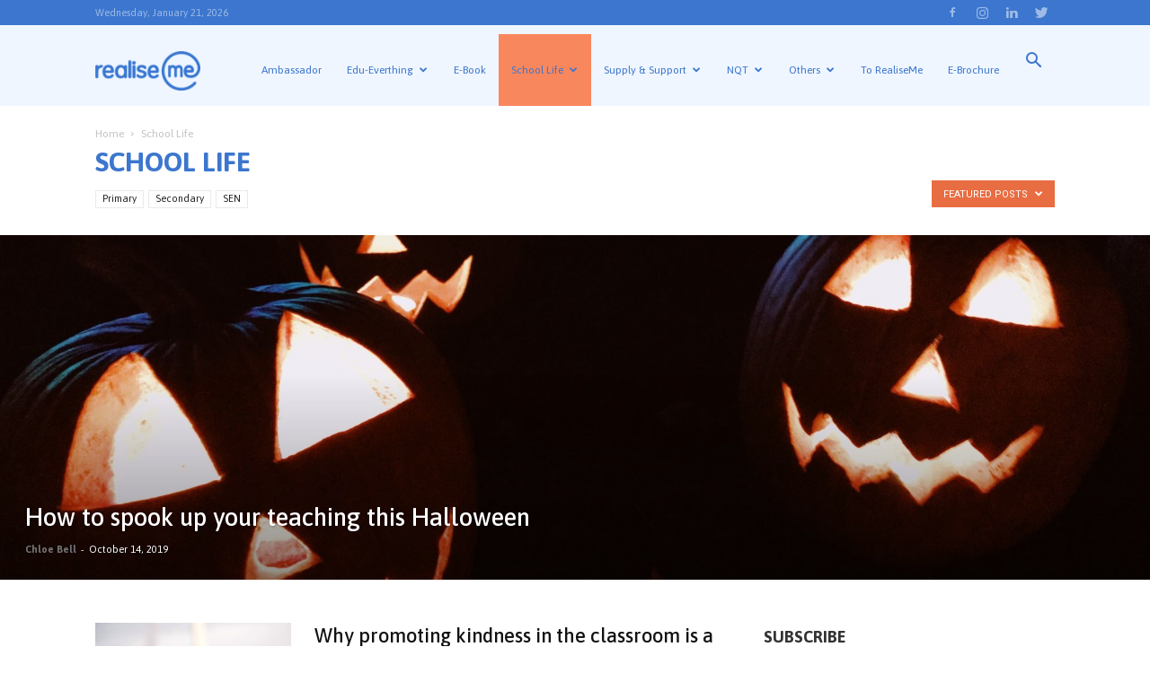

--- FILE ---
content_type: text/html; charset=UTF-8
request_url: https://blog.realiseme.com/blog/category/schoollife/?filter_by=featured
body_size: 22382
content:
<!doctype html >
<!--[if IE 8]>    <html class="ie8" lang="en"> <![endif]-->
<!--[if IE 9]>    <html class="ie9" lang="en"> <![endif]-->
<!--[if gt IE 8]><!--> <html lang="en-GB" prefix="og: http://ogp.me/ns# fb: http://ogp.me/ns/fb#"> <!--<![endif]-->
<head>
    
    <meta charset="UTF-8" />
    <meta name="viewport" content="width=device-width, initial-scale=1.0">
    <link rel="pingback" href="https://blog.realiseme.com/blog/xmlrpc.php" />
    <link rel="icon" type="image/png" href="https://blog.realiseme.com/blog/wp-content/uploads/2017/07/newfavicon.png"><link rel="apple-touch-icon-precomposed" sizes="152x152" href="https://blog.realiseme.com/blog/wp-content/uploads/2017/02/app_icon_ios.png"/>
<!-- This site is optimized with the Yoast SEO Premium plugin v4.7 - https://yoast.com/wordpress/plugins/seo/ -->
<title>School Life Archives | RealiseMe | Maximising Teacher Potential</title>
<link rel="canonical" href="https://blog.realiseme.com/blog/category/schoollife/" />
<meta property="og:locale" content="en_GB" />
<meta property="og:type" content="object" />
<meta property="og:title" content="School Life Archives | RealiseMe | Maximising Teacher Potential" />
<meta property="og:url" content="https://blog.realiseme.com/blog/category/schoollife/" />
<meta property="og:site_name" content="RealiseMe | Maximising Teacher Potential" />
<meta property="fb:app_id" content="230308844118417" />
<meta name="twitter:card" content="summary_large_image" />
<meta name="twitter:title" content="School Life Archives | RealiseMe | Maximising Teacher Potential" />
<meta name="twitter:site" content="@realiseme" />
<!-- / Yoast SEO Premium plugin. -->

<link rel='dns-prefetch' href='//fonts.googleapis.com' />
<link rel='dns-prefetch' href='//secure.rating-widget.com' />
<link rel='dns-prefetch' href='//s.w.org' />
<link rel="alternate" type="application/rss+xml" title="RealiseMe | Maximising Teacher Potential &raquo; Feed" href="https://blog.realiseme.com/blog/feed/" />
<link rel="alternate" type="application/rss+xml" title="RealiseMe | Maximising Teacher Potential &raquo; Comments Feed" href="https://blog.realiseme.com/blog/comments/feed/" />
<link rel="alternate" type="application/rss+xml" title="RealiseMe | Maximising Teacher Potential &raquo; School Life Category Feed" href="https://blog.realiseme.com/blog/category/schoollife/feed/" />
<!-- This site uses the Google Analytics by MonsterInsights plugin v7.6.0 - Using Analytics tracking - https://www.monsterinsights.com/ -->
<script type="text/javascript" data-cfasync="false">
	var mi_version         = '7.6.0';
	var mi_track_user      = true;
	var mi_no_track_reason = '';
	
	var disableStr = 'ga-disable-UA-87582568-2';

	/* Function to detect opted out users */
	function __gaTrackerIsOptedOut() {
		return document.cookie.indexOf(disableStr + '=true') > -1;
	}

	/* Disable tracking if the opt-out cookie exists. */
	if ( __gaTrackerIsOptedOut() ) {
		window[disableStr] = true;
	}

	/* Opt-out function */
	function __gaTrackerOptout() {
	  document.cookie = disableStr + '=true; expires=Thu, 31 Dec 2099 23:59:59 UTC; path=/';
	  window[disableStr] = true;
	}
	
	if ( mi_track_user ) {
		(function(i,s,o,g,r,a,m){i['GoogleAnalyticsObject']=r;i[r]=i[r]||function(){
			(i[r].q=i[r].q||[]).push(arguments)},i[r].l=1*new Date();a=s.createElement(o),
			m=s.getElementsByTagName(o)[0];a.async=1;a.src=g;m.parentNode.insertBefore(a,m)
		})(window,document,'script','//www.google-analytics.com/analytics.js','__gaTracker');

		__gaTracker('create', 'UA-87582568-2', 'auto');
		__gaTracker('set', 'forceSSL', true);
		__gaTracker('require', 'displayfeatures');
		__gaTracker('send','pageview');
	} else {
		console.log( "" );
		(function() {
			/* https://developers.google.com/analytics/devguides/collection/analyticsjs/ */
			var noopfn = function() {
				return null;
			};
			var noopnullfn = function() {
				return null;
			};
			var Tracker = function() {
				return null;
			};
			var p = Tracker.prototype;
			p.get = noopfn;
			p.set = noopfn;
			p.send = noopfn;
			var __gaTracker = function() {
				var len = arguments.length;
				if ( len === 0 ) {
					return;
				}
				var f = arguments[len-1];
				if ( typeof f !== 'object' || f === null || typeof f.hitCallback !== 'function' ) {
					console.log( 'Not running function __gaTracker(' + arguments[0] + " ....) because you are not being tracked. " + mi_no_track_reason );
					return;
				}
				try {
					f.hitCallback();
				} catch (ex) {

				}
			};
			__gaTracker.create = function() {
				return new Tracker();
			};
			__gaTracker.getByName = noopnullfn;
			__gaTracker.getAll = function() {
				return [];
			};
			__gaTracker.remove = noopfn;
			window['__gaTracker'] = __gaTracker;
					})();
		}
</script>
<!-- / Google Analytics by MonsterInsights -->
		<script type="text/javascript">
			window._wpemojiSettings = {"baseUrl":"https:\/\/s.w.org\/images\/core\/emoji\/12.0.0-1\/72x72\/","ext":".png","svgUrl":"https:\/\/s.w.org\/images\/core\/emoji\/12.0.0-1\/svg\/","svgExt":".svg","source":{"concatemoji":"https:\/\/blog.realiseme.com\/blog\/wp-includes\/js\/wp-emoji-release.min.js?ver=5.4.2"}};
			/*! This file is auto-generated */
			!function(e,a,t){var r,n,o,i,p=a.createElement("canvas"),s=p.getContext&&p.getContext("2d");function c(e,t){var a=String.fromCharCode;s.clearRect(0,0,p.width,p.height),s.fillText(a.apply(this,e),0,0);var r=p.toDataURL();return s.clearRect(0,0,p.width,p.height),s.fillText(a.apply(this,t),0,0),r===p.toDataURL()}function l(e){if(!s||!s.fillText)return!1;switch(s.textBaseline="top",s.font="600 32px Arial",e){case"flag":return!c([127987,65039,8205,9895,65039],[127987,65039,8203,9895,65039])&&(!c([55356,56826,55356,56819],[55356,56826,8203,55356,56819])&&!c([55356,57332,56128,56423,56128,56418,56128,56421,56128,56430,56128,56423,56128,56447],[55356,57332,8203,56128,56423,8203,56128,56418,8203,56128,56421,8203,56128,56430,8203,56128,56423,8203,56128,56447]));case"emoji":return!c([55357,56424,55356,57342,8205,55358,56605,8205,55357,56424,55356,57340],[55357,56424,55356,57342,8203,55358,56605,8203,55357,56424,55356,57340])}return!1}function d(e){var t=a.createElement("script");t.src=e,t.defer=t.type="text/javascript",a.getElementsByTagName("head")[0].appendChild(t)}for(i=Array("flag","emoji"),t.supports={everything:!0,everythingExceptFlag:!0},o=0;o<i.length;o++)t.supports[i[o]]=l(i[o]),t.supports.everything=t.supports.everything&&t.supports[i[o]],"flag"!==i[o]&&(t.supports.everythingExceptFlag=t.supports.everythingExceptFlag&&t.supports[i[o]]);t.supports.everythingExceptFlag=t.supports.everythingExceptFlag&&!t.supports.flag,t.DOMReady=!1,t.readyCallback=function(){t.DOMReady=!0},t.supports.everything||(n=function(){t.readyCallback()},a.addEventListener?(a.addEventListener("DOMContentLoaded",n,!1),e.addEventListener("load",n,!1)):(e.attachEvent("onload",n),a.attachEvent("onreadystatechange",function(){"complete"===a.readyState&&t.readyCallback()})),(r=t.source||{}).concatemoji?d(r.concatemoji):r.wpemoji&&r.twemoji&&(d(r.twemoji),d(r.wpemoji)))}(window,document,window._wpemojiSettings);
		</script>
		<style type="text/css">
img.wp-smiley,
img.emoji {
	display: inline !important;
	border: none !important;
	box-shadow: none !important;
	height: 1em !important;
	width: 1em !important;
	margin: 0 .07em !important;
	vertical-align: -0.1em !important;
	background: none !important;
	padding: 0 !important;
}
</style>
	<link rel='stylesheet' id='wp-block-library-css'  href='https://blog.realiseme.com/blog/wp-includes/css/dist/block-library/style.min.css?ver=5.4.2' type='text/css' media='all' />
<link rel='stylesheet' id='font-awesome-four-css'  href='https://blog.realiseme.com/blog/wp-content/plugins/font-awesome-4-menus/css/font-awesome.min.css?ver=4.7.0' type='text/css' media='all' />
<link rel='stylesheet' id='rw-site-rating-css'  href='https://blog.realiseme.com/blog/wp-content/plugins/rating-widget/resources/css/site-rating.css?ver=3.0.5' type='text/css' media='all' />
<link rel='stylesheet' id='wsl-widget-css'  href='https://blog.realiseme.com/blog/wp-content/plugins/wordpress-social-login/assets/css/style.css?ver=5.4.2' type='text/css' media='all' />
<link rel='stylesheet' id='wp-rest-filter-css'  href='https://blog.realiseme.com/blog/wp-content/plugins/wp-rest-filter/public/css/wp-rest-filter-public.css?ver=1.4.3' type='text/css' media='all' />
<link rel='stylesheet' id='td-plugin-multi-purpose-css'  href='https://blog.realiseme.com/blog/wp-content/plugins/td-composer/td-multi-purpose/style.css?ver=5a862b9d7c39671de80dd6dee389818b' type='text/css' media='all' />
<link crossorigin="anonymous" rel='stylesheet' id='google-fonts-style-css'  href='https://fonts.googleapis.com/css?family=Asap%3A400%2C100%2C200%2C300%2C500%2C600%2C700%2C800%2C900%7COpen+Sans%3A300italic%2C400%2C400italic%2C600%2C600italic%2C700%2C100%2C200%2C300%2C500%2C800%2C900%7CRoboto%3A300%2C400%2C400italic%2C500%2C500italic%2C700%2C900%2C100%2C200%2C600%2C800&#038;ver=9.8' type='text/css' media='all' />
<link rel='stylesheet' id='rw_toprated-css'  href='https://secure.rating-widget.com/css/wordpress/toprated.css?ck=Y2026M01D21&#038;ver=3.0.5' type='text/css' media='all' />
<link rel='stylesheet' id='rw_recommendations-css'  href='https://secure.rating-widget.com/css/widget/recommendations.css?ck=Y2026M01D21&#038;ver=3.0.5' type='text/css' media='all' />
<link rel='stylesheet' id='gem-base-css'  href='https://blog.realiseme.com/blog/wp-content/plugins/godaddy-email-marketing-sign-up-forms/css/gem.min.css?ver=1.4.2' type='text/css' media='all' />
<link rel='stylesheet' id='highlight-and-share-email-css'  href='https://blog.realiseme.com/blog/wp-content/plugins/highlight-and-share/css/highlight-and-share-emails.css?ver=3.1.1' type='text/css' media='all' />
<link rel='stylesheet' id='highlight-and-share-css'  href='https://blog.realiseme.com/blog/wp-content/plugins/highlight-and-share/css/highlight-and-share.css?ver=3.1.1' type='text/css' media='all' />
<link rel='stylesheet' id='td-theme-css'  href='https://blog.realiseme.com/blog/wp-content/themes/Newspaper/style.css?ver=1585747721' type='text/css' media='all' />
<style id='td-theme-inline-css' type='text/css'>
    
        @media (max-width: 767px) {
            .td-header-desktop-wrap {
                display: none;
            }
        }
        @media (min-width: 767px) {
            .td-header-mobile-wrap {
                display: none;
            }
        }
    
	
</style>
<link rel='stylesheet' id='wp_review-style-css'  href='https://blog.realiseme.com/blog/wp-content/plugins/wp-review/public/css/wp-review.css?ver=5.2.0' type='text/css' media='all' />
<link rel='stylesheet' id='js_composer_front-css'  href='https://blog.realiseme.com/blog/wp-content/plugins/js_composer/assets/css/js_composer.min.css?ver=5.1.1' type='text/css' media='all' />
<link rel='stylesheet' id='td-legacy-framework-front-style-css'  href='https://blog.realiseme.com/blog/wp-content/plugins/td-composer/legacy/Newspaper/assets/css/td_legacy_main.css?ver=5a862b9d7c39671de80dd6dee389818b' type='text/css' media='all' />
<link rel='stylesheet' id='td-theme-demo-style-css'  href='https://blog.realiseme.com/blog/wp-content/plugins/td-composer/legacy/Newspaper/includes/demos/magazine/demo_style.css?ver=9.8' type='text/css' media='all' />
<link rel='stylesheet' id='tdb_front_style-css'  href='https://blog.realiseme.com/blog/wp-content/plugins/td-cloud-library/assets/css/tdb_less_front.css?ver=489325fca4f12cbec6ded350cf173551' type='text/css' media='all' />
<script type='text/javascript'>
/* <![CDATA[ */
var monsterinsights_frontend = {"js_events_tracking":"true","download_extensions":"doc,exe,js,pdf,ppt,tgz,zip,xls","inbound_paths":"[]","home_url":"https:\/\/blog.realiseme.com\/blog","hash_tracking":"false"};
/* ]]> */
</script>
<script type='text/javascript' src='https://blog.realiseme.com/blog/wp-content/plugins/google-analytics-for-wordpress/assets/js/frontend.min.js?ver=7.6.0'></script>
<script type='text/javascript' src='https://blog.realiseme.com/blog/wp-includes/js/jquery/jquery.js?ver=1.12.4-wp'></script>
<script type='text/javascript' src='https://blog.realiseme.com/blog/wp-includes/js/jquery/jquery-migrate.min.js?ver=1.4.1'></script>
<script type='text/javascript' src='https://blog.realiseme.com/blog/wp-content/plugins/wp-rest-filter/public/js/wp-rest-filter-public.js?ver=1.4.3'></script>
<link rel='https://api.w.org/' href='https://blog.realiseme.com/blog/wp-json/' />
<link rel="EditURI" type="application/rsd+xml" title="RSD" href="https://blog.realiseme.com/blog/xmlrpc.php?rsd" />
<link rel="wlwmanifest" type="application/wlwmanifest+xml" href="https://blog.realiseme.com/blog/wp-includes/wlwmanifest.xml" /> 
			<meta property="fb:pages" content="268571146886701" />
							<meta property="ia:markup_url" content="https://blog.realiseme.com/blog/why-promoting-kindness-in-the-classroom-is-a-must/?ia_markup=1" />
				<script>
			window.ju_num=(typeof window.ju_num === 'undefined') ? '5F27BC3A-073B-458C-9986-385CF5D97C0C' : window.ju_num;window.asset_host='//cdn.justuno.com/';(function(i,s,o,g,r,a,m){i['JustunoApp']=r;i[r]=i[r]||function(){(i[r].q=i[r].q||[]).push(arguments)};a=s.createElement(o),m=s.getElementsByTagName(o)[0];a.async=1;a.src=g;m.parentNode.insertBefore(a,m)})(window,document,'script',asset_host+'vck.js','juapp');		</script>		
		<!--[if lt IE 9]><script src="https://cdnjs.cloudflare.com/ajax/libs/html5shiv/3.7.3/html5shiv.js"></script><![endif]-->
        <script>
        window.tdb_globals = {"wpRestNonce":"9133d1f2f2","wpRestUrl":"https:\/\/blog.realiseme.com\/blog\/wp-json\/","permalinkStructure":"\/%postname%\/","isAjax":false,"isAdminBarShowing":false,"autoloadScrollPercent":50};
    </script>
    			<script>
				window.tdwGlobal = {"adminUrl":"https:\/\/blog.realiseme.com\/blog\/wp-admin\/","wpRestNonce":"9133d1f2f2","wpRestUrl":"https:\/\/blog.realiseme.com\/blog\/wp-json\/","permalinkStructure":"\/%postname%\/"};
			</script>
			<meta name="generator" content="Powered by Visual Composer - drag and drop page builder for WordPress."/>
<!--[if lte IE 9]><link rel="stylesheet" type="text/css" href="https://blog.realiseme.com/blog/wp-content/plugins/js_composer/assets/css/vc_lte_ie9.min.css" media="screen"><![endif]--><script>
  (function(i,s,o,g,r,a,m){i['GoogleAnalyticsObject']=r;i[r]=i[r]||function(){
  (i[r].q=i[r].q||[]).push(arguments)},i[r].l=1*new Date();a=s.createElement(o),
  m=s.getElementsByTagName(o)[0];a.async=1;a.src=g;m.parentNode.insertBefore(a,m)
  })(window,document,'script','https://www.google-analytics.com/analytics.js','ga');

  ga('create', 'UA-86800057-1', 'auto');
  ga('send', 'pageview');

</script>

<!-- Facebook Pixel Code -->
<script>
!function(f,b,e,v,n,t,s)
{if(f.fbq)return;n=f.fbq=function(){n.callMethod?
n.callMethod.apply(n,arguments):n.queue.push(arguments)};
if(!f._fbq)f._fbq=n;n.push=n;n.loaded=!0;n.version='2.0';
n.queue=[];t=b.createElement(e);t.async=!0;
t.src=v;s=b.getElementsByTagName(e)[0];
s.parentNode.insertBefore(t,s)}(window,document,'script',
'https://connect.facebook.net/en_US/fbevents.js');
 fbq('init', '119808548713614'); 
fbq('track', 'PageView');
</script>
<noscript>
 <img height="1" width="1" 
src="https://www.facebook.com/tr?id=119808548713614&ev=PageView
&noscript=1"/>
</noscript>
<!-- End Facebook Pixel Code -->

<!-- Twitter single-event website tag code -->
<script src="//platform.twitter.com/oct.js" type="text/javascript"></script>
<script type="text/javascript">twttr.conversion.trackPid('nxkeg', { tw_sale_amount: 0, tw_order_quantity: 0 });</script>
<noscript>
<img height="1" width="1" style="display:none;" alt="" src="https://analytics.twitter.com/i/adsct?txn_id=nxkeg&p_id=Twitter&tw_sale_amount=0&tw_order_quantity=0" />
<img height="1" width="1" style="display:none;" alt="" src="//t.co/i/adsct?txn_id=nxkeg&p_id=Twitter&tw_sale_amount=0&tw_order_quantity=0" />
</noscript>
<!-- End Twitter single-event website tag code —>

<!--SOCIALPROVE PIXEL--><script async type="text/javascript" src='https://cdn.socialprove.com/statics/js/customer.js?uid=zR0J2AZsUnS0jSpFEjTFKNCydge2'></script><!--END SOCIALPROVE PIXEL-->
<!-- JS generated by theme -->

<script>
    
    

	    var tdBlocksArray = []; //here we store all the items for the current page

	    //td_block class - each ajax block uses a object of this class for requests
	    function tdBlock() {
		    this.id = '';
		    this.block_type = 1; //block type id (1-234 etc)
		    this.atts = '';
		    this.td_column_number = '';
		    this.td_current_page = 1; //
		    this.post_count = 0; //from wp
		    this.found_posts = 0; //from wp
		    this.max_num_pages = 0; //from wp
		    this.td_filter_value = ''; //current live filter value
		    this.is_ajax_running = false;
		    this.td_user_action = ''; // load more or infinite loader (used by the animation)
		    this.header_color = '';
		    this.ajax_pagination_infinite_stop = ''; //show load more at page x
	    }


        // td_js_generator - mini detector
        (function(){
            var htmlTag = document.getElementsByTagName("html")[0];

	        if ( navigator.userAgent.indexOf("MSIE 10.0") > -1 ) {
                htmlTag.className += ' ie10';
            }

            if ( !!navigator.userAgent.match(/Trident.*rv\:11\./) ) {
                htmlTag.className += ' ie11';
            }

	        if ( navigator.userAgent.indexOf("Edge") > -1 ) {
                htmlTag.className += ' ieEdge';
            }

            if ( /(iPad|iPhone|iPod)/g.test(navigator.userAgent) ) {
                htmlTag.className += ' td-md-is-ios';
            }

            var user_agent = navigator.userAgent.toLowerCase();
            if ( user_agent.indexOf("android") > -1 ) {
                htmlTag.className += ' td-md-is-android';
            }

            if ( -1 !== navigator.userAgent.indexOf('Mac OS X')  ) {
                htmlTag.className += ' td-md-is-os-x';
            }

            if ( /chrom(e|ium)/.test(navigator.userAgent.toLowerCase()) ) {
               htmlTag.className += ' td-md-is-chrome';
            }

            if ( -1 !== navigator.userAgent.indexOf('Firefox') ) {
                htmlTag.className += ' td-md-is-firefox';
            }

            if ( -1 !== navigator.userAgent.indexOf('Safari') && -1 === navigator.userAgent.indexOf('Chrome') ) {
                htmlTag.className += ' td-md-is-safari';
            }

            if( -1 !== navigator.userAgent.indexOf('IEMobile') ){
                htmlTag.className += ' td-md-is-iemobile';
            }

        })();




        var tdLocalCache = {};

        ( function () {
            "use strict";

            tdLocalCache = {
                data: {},
                remove: function (resource_id) {
                    delete tdLocalCache.data[resource_id];
                },
                exist: function (resource_id) {
                    return tdLocalCache.data.hasOwnProperty(resource_id) && tdLocalCache.data[resource_id] !== null;
                },
                get: function (resource_id) {
                    return tdLocalCache.data[resource_id];
                },
                set: function (resource_id, cachedData) {
                    tdLocalCache.remove(resource_id);
                    tdLocalCache.data[resource_id] = cachedData;
                }
            };
        })();

    
    
var td_viewport_interval_list=[{"limitBottom":767,"sidebarWidth":228},{"limitBottom":1018,"sidebarWidth":300},{"limitBottom":1140,"sidebarWidth":324}];
var tds_general_modal_image="yes";
var tdc_is_installed="yes";
var td_ajax_url="https:\/\/blog.realiseme.com\/blog\/wp-admin\/admin-ajax.php?td_theme_name=Newspaper&v=9.8";
var td_get_template_directory_uri="https:\/\/blog.realiseme.com\/blog\/wp-content\/plugins\/td-composer\/legacy\/common";
var tds_snap_menu="smart_snap_always";
var tds_logo_on_sticky="show";
var tds_header_style="6";
var td_please_wait="Please wait...";
var td_email_user_pass_incorrect="User or password incorrect!";
var td_email_user_incorrect="Email or username incorrect!";
var td_email_incorrect="Email incorrect!";
var tds_more_articles_on_post_enable="show";
var tds_more_articles_on_post_time_to_wait="";
var tds_more_articles_on_post_pages_distance_from_top=0;
var tds_theme_color_site_wide="#3c76ce";
var tds_smart_sidebar="enabled";
var tdThemeName="Newspaper";
var td_magnific_popup_translation_tPrev="Previous (Left arrow key)";
var td_magnific_popup_translation_tNext="Next (Right arrow key)";
var td_magnific_popup_translation_tCounter="%curr% of %total%";
var td_magnific_popup_translation_ajax_tError="The content from %url% could not be loaded.";
var td_magnific_popup_translation_image_tError="The image #%curr% could not be loaded.";
var tdBlockNonce="8fbb9f1309";
var tdDateNamesI18n={"month_names":["January","February","March","April","May","June","July","August","September","October","November","December"],"month_names_short":["Jan","Feb","Mar","Apr","May","Jun","Jul","Aug","Sep","Oct","Nov","Dec"],"day_names":["Sunday","Monday","Tuesday","Wednesday","Thursday","Friday","Saturday"],"day_names_short":["Sun","Mon","Tue","Wed","Thu","Fri","Sat"]};
var td_ad_background_click_link="";
var td_ad_background_click_target="";
</script>


<!-- Header style compiled by theme -->

<style>
    
.td-header-wrap .black-menu .sf-menu > .current-menu-item > a,
    .td-header-wrap .black-menu .sf-menu > .current-menu-ancestor > a,
    .td-header-wrap .black-menu .sf-menu > .current-category-ancestor > a,
    .td-header-wrap .black-menu .sf-menu > li > a:hover,
    .td-header-wrap .black-menu .sf-menu > .sfHover > a,
    .td-header-style-12 .td-header-menu-wrap-full,
    .sf-menu > .current-menu-item > a:after,
    .sf-menu > .current-menu-ancestor > a:after,
    .sf-menu > .current-category-ancestor > a:after,
    .sf-menu > li:hover > a:after,
    .sf-menu > .sfHover > a:after,
    .td-header-style-12 .td-affix,
    .header-search-wrap .td-drop-down-search:after,
    .header-search-wrap .td-drop-down-search .btn:hover,
    input[type=submit]:hover,
    .td-read-more a,
    .td-post-category:hover,
    .td-grid-style-1.td-hover-1 .td-big-grid-post:hover .td-post-category,
    .td-grid-style-5.td-hover-1 .td-big-grid-post:hover .td-post-category,
    .td_top_authors .td-active .td-author-post-count,
    .td_top_authors .td-active .td-author-comments-count,
    .td_top_authors .td_mod_wrap:hover .td-author-post-count,
    .td_top_authors .td_mod_wrap:hover .td-author-comments-count,
    .td-404-sub-sub-title a:hover,
    .td-search-form-widget .wpb_button:hover,
    .td-rating-bar-wrap div,
    .td_category_template_3 .td-current-sub-category,
    .dropcap,
    .td_wrapper_video_playlist .td_video_controls_playlist_wrapper,
    .wpb_default,
    .wpb_default:hover,
    .td-left-smart-list:hover,
    .td-right-smart-list:hover,
    .woocommerce-checkout .woocommerce input.button:hover,
    .woocommerce-page .woocommerce a.button:hover,
    .woocommerce-account div.woocommerce .button:hover,
    #bbpress-forums button:hover,
    .bbp_widget_login .button:hover,
    .td-footer-wrapper .td-post-category,
    .td-footer-wrapper .widget_product_search input[type="submit"]:hover,
    .woocommerce .product a.button:hover,
    .woocommerce .product #respond input#submit:hover,
    .woocommerce .checkout input#place_order:hover,
    .woocommerce .woocommerce.widget .button:hover,
    .single-product .product .summary .cart .button:hover,
    .woocommerce-cart .woocommerce table.cart .button:hover,
    .woocommerce-cart .woocommerce .shipping-calculator-form .button:hover,
    .td-next-prev-wrap a:hover,
    .td-load-more-wrap a:hover,
    .td-post-small-box a:hover,
    .page-nav .current,
    .page-nav:first-child > div,
    .td_category_template_8 .td-category-header .td-category a.td-current-sub-category,
    .td_category_template_4 .td-category-siblings .td-category a:hover,
    #bbpress-forums .bbp-pagination .current,
    #bbpress-forums #bbp-single-user-details #bbp-user-navigation li.current a,
    .td-theme-slider:hover .slide-meta-cat a,
    a.vc_btn-black:hover,
    .td-trending-now-wrapper:hover .td-trending-now-title,
    .td-scroll-up,
    .td-smart-list-button:hover,
    .td-weather-information:before,
    .td-weather-week:before,
    .td_block_exchange .td-exchange-header:before,
    .td_block_big_grid_9.td-grid-style-1 .td-post-category,
    .td_block_big_grid_9.td-grid-style-5 .td-post-category,
    .td-grid-style-6.td-hover-1 .td-module-thumb:after,
    .td-pulldown-syle-2 .td-subcat-dropdown ul:after,
    .td_block_template_9 .td-block-title:after,
    .td_block_template_15 .td-block-title:before,
    div.wpforms-container .wpforms-form div.wpforms-submit-container button[type=submit] {
        background-color: #3c76ce;
    }

    .td_block_template_4 .td-related-title .td-cur-simple-item:before {
        border-color: #3c76ce transparent transparent transparent !important;
    }

    .woocommerce .woocommerce-message .button:hover,
    .woocommerce .woocommerce-error .button:hover,
    .woocommerce .woocommerce-info .button:hover {
        background-color: #3c76ce !important;
    }
    
    
    .td_block_template_4 .td-related-title .td-cur-simple-item,
    .td_block_template_3 .td-related-title .td-cur-simple-item,
    .td_block_template_9 .td-related-title:after {
        background-color: #3c76ce;
    }

    .woocommerce .product .onsale,
    .woocommerce.widget .ui-slider .ui-slider-handle {
        background: none #3c76ce;
    }

    .woocommerce.widget.widget_layered_nav_filters ul li a {
        background: none repeat scroll 0 0 #3c76ce !important;
    }

    a,
    cite a:hover,
    .td_mega_menu_sub_cats .cur-sub-cat,
    .td-mega-span h3 a:hover,
    .td_mod_mega_menu:hover .entry-title a,
    .header-search-wrap .result-msg a:hover,
    .td-header-top-menu .td-drop-down-search .td_module_wrap:hover .entry-title a,
    .td-header-top-menu .td-icon-search:hover,
    .td-header-wrap .result-msg a:hover,
    .top-header-menu li a:hover,
    .top-header-menu .current-menu-item > a,
    .top-header-menu .current-menu-ancestor > a,
    .top-header-menu .current-category-ancestor > a,
    .td-social-icon-wrap > a:hover,
    .td-header-sp-top-widget .td-social-icon-wrap a:hover,
    .td-page-content blockquote p,
    .td-post-content blockquote p,
    .mce-content-body blockquote p,
    .comment-content blockquote p,
    .wpb_text_column blockquote p,
    .td_block_text_with_title blockquote p,
    .td_module_wrap:hover .entry-title a,
    .td-subcat-filter .td-subcat-list a:hover,
    .td-subcat-filter .td-subcat-dropdown a:hover,
    .td_quote_on_blocks,
    .dropcap2,
    .dropcap3,
    .td_top_authors .td-active .td-authors-name a,
    .td_top_authors .td_mod_wrap:hover .td-authors-name a,
    .td-post-next-prev-content a:hover,
    .author-box-wrap .td-author-social a:hover,
    .td-author-name a:hover,
    .td-author-url a:hover,
    .td_mod_related_posts:hover h3 > a,
    .td-post-template-11 .td-related-title .td-related-left:hover,
    .td-post-template-11 .td-related-title .td-related-right:hover,
    .td-post-template-11 .td-related-title .td-cur-simple-item,
    .td-post-template-11 .td_block_related_posts .td-next-prev-wrap a:hover,
    .comment-reply-link:hover,
    .logged-in-as a:hover,
    #cancel-comment-reply-link:hover,
    .td-search-query,
    .td-category-header .td-pulldown-category-filter-link:hover,
    .td-category-siblings .td-subcat-dropdown a:hover,
    .td-category-siblings .td-subcat-dropdown a.td-current-sub-category,
    .widget a:hover,
    .td_wp_recentcomments a:hover,
    .archive .widget_archive .current,
    .archive .widget_archive .current a,
    .widget_calendar tfoot a:hover,
    .woocommerce a.added_to_cart:hover,
    .woocommerce-account .woocommerce-MyAccount-navigation a:hover,
    #bbpress-forums li.bbp-header .bbp-reply-content span a:hover,
    #bbpress-forums .bbp-forum-freshness a:hover,
    #bbpress-forums .bbp-topic-freshness a:hover,
    #bbpress-forums .bbp-forums-list li a:hover,
    #bbpress-forums .bbp-forum-title:hover,
    #bbpress-forums .bbp-topic-permalink:hover,
    #bbpress-forums .bbp-topic-started-by a:hover,
    #bbpress-forums .bbp-topic-started-in a:hover,
    #bbpress-forums .bbp-body .super-sticky li.bbp-topic-title .bbp-topic-permalink,
    #bbpress-forums .bbp-body .sticky li.bbp-topic-title .bbp-topic-permalink,
    .widget_display_replies .bbp-author-name,
    .widget_display_topics .bbp-author-name,
    .footer-text-wrap .footer-email-wrap a,
    .td-subfooter-menu li a:hover,
    .footer-social-wrap a:hover,
    a.vc_btn-black:hover,
    .td-smart-list-dropdown-wrap .td-smart-list-button:hover,
    .td_module_17 .td-read-more a:hover,
    .td_module_18 .td-read-more a:hover,
    .td_module_19 .td-post-author-name a:hover,
    .td-instagram-user a,
    .td-pulldown-syle-2 .td-subcat-dropdown:hover .td-subcat-more span,
    .td-pulldown-syle-2 .td-subcat-dropdown:hover .td-subcat-more i,
    .td-pulldown-syle-3 .td-subcat-dropdown:hover .td-subcat-more span,
    .td-pulldown-syle-3 .td-subcat-dropdown:hover .td-subcat-more i,
    .td-block-title-wrap .td-wrapper-pulldown-filter .td-pulldown-filter-display-option:hover,
    .td-block-title-wrap .td-wrapper-pulldown-filter .td-pulldown-filter-display-option:hover i,
    .td-block-title-wrap .td-wrapper-pulldown-filter .td-pulldown-filter-link:hover,
    .td-block-title-wrap .td-wrapper-pulldown-filter .td-pulldown-filter-item .td-cur-simple-item,
    .td_block_template_2 .td-related-title .td-cur-simple-item,
    .td_block_template_5 .td-related-title .td-cur-simple-item,
    .td_block_template_6 .td-related-title .td-cur-simple-item,
    .td_block_template_7 .td-related-title .td-cur-simple-item,
    .td_block_template_8 .td-related-title .td-cur-simple-item,
    .td_block_template_9 .td-related-title .td-cur-simple-item,
    .td_block_template_10 .td-related-title .td-cur-simple-item,
    .td_block_template_11 .td-related-title .td-cur-simple-item,
    .td_block_template_12 .td-related-title .td-cur-simple-item,
    .td_block_template_13 .td-related-title .td-cur-simple-item,
    .td_block_template_14 .td-related-title .td-cur-simple-item,
    .td_block_template_15 .td-related-title .td-cur-simple-item,
    .td_block_template_16 .td-related-title .td-cur-simple-item,
    .td_block_template_17 .td-related-title .td-cur-simple-item,
    .td-theme-wrap .sf-menu ul .td-menu-item > a:hover,
    .td-theme-wrap .sf-menu ul .sfHover > a,
    .td-theme-wrap .sf-menu ul .current-menu-ancestor > a,
    .td-theme-wrap .sf-menu ul .current-category-ancestor > a,
    .td-theme-wrap .sf-menu ul .current-menu-item > a,
    .td_outlined_btn,
     .td_block_categories_tags .td-ct-item:hover {
        color: #3c76ce;
    }

    a.vc_btn-black.vc_btn_square_outlined:hover,
    a.vc_btn-black.vc_btn_outlined:hover,
    .td-mega-menu-page .wpb_content_element ul li a:hover,
    .td-theme-wrap .td-aj-search-results .td_module_wrap:hover .entry-title a,
    .td-theme-wrap .header-search-wrap .result-msg a:hover {
        color: #3c76ce !important;
    }

    .td-next-prev-wrap a:hover,
    .td-load-more-wrap a:hover,
    .td-post-small-box a:hover,
    .page-nav .current,
    .page-nav:first-child > div,
    .td_category_template_8 .td-category-header .td-category a.td-current-sub-category,
    .td_category_template_4 .td-category-siblings .td-category a:hover,
    #bbpress-forums .bbp-pagination .current,
    .post .td_quote_box,
    .page .td_quote_box,
    a.vc_btn-black:hover,
    .td_block_template_5 .td-block-title > *,
    .td_outlined_btn {
        border-color: #3c76ce;
    }

    .td_wrapper_video_playlist .td_video_currently_playing:after {
        border-color: #3c76ce !important;
    }

    .header-search-wrap .td-drop-down-search:before {
        border-color: transparent transparent #3c76ce transparent;
    }

    .block-title > span,
    .block-title > a,
    .block-title > label,
    .widgettitle,
    .widgettitle:after,
    .td-trending-now-title,
    .td-trending-now-wrapper:hover .td-trending-now-title,
    .wpb_tabs li.ui-tabs-active a,
    .wpb_tabs li:hover a,
    .vc_tta-container .vc_tta-color-grey.vc_tta-tabs-position-top.vc_tta-style-classic .vc_tta-tabs-container .vc_tta-tab.vc_active > a,
    .vc_tta-container .vc_tta-color-grey.vc_tta-tabs-position-top.vc_tta-style-classic .vc_tta-tabs-container .vc_tta-tab:hover > a,
    .td_block_template_1 .td-related-title .td-cur-simple-item,
    .woocommerce .product .products h2:not(.woocommerce-loop-product__title),
    .td-subcat-filter .td-subcat-dropdown:hover .td-subcat-more, 
    .td_3D_btn,
    .td_shadow_btn,
    .td_default_btn,
    .td_round_btn, 
    .td_outlined_btn:hover {
    	background-color: #3c76ce;
    }

    .woocommerce div.product .woocommerce-tabs ul.tabs li.active {
    	background-color: #3c76ce !important;
    }

    .block-title,
    .td_block_template_1 .td-related-title,
    .wpb_tabs .wpb_tabs_nav,
    .vc_tta-container .vc_tta-color-grey.vc_tta-tabs-position-top.vc_tta-style-classic .vc_tta-tabs-container,
    .woocommerce div.product .woocommerce-tabs ul.tabs:before {
        border-color: #3c76ce;
    }
    .td_block_wrap .td-subcat-item a.td-cur-simple-item {
	    color: #3c76ce;
	}


    
    .td-grid-style-4 .entry-title
    {
        background-color: rgba(60, 118, 206, 0.7);
    }

    
    .td-theme-wrap .block-title > span,
    .td-theme-wrap .block-title > span > a,
    .td-theme-wrap .widget_rss .block-title .rsswidget,
    .td-theme-wrap .block-title > a,
    .widgettitle,
    .widgettitle > a,
    .td-trending-now-title,
    .wpb_tabs li.ui-tabs-active a,
    .wpb_tabs li:hover a,
    .vc_tta-container .vc_tta-color-grey.vc_tta-tabs-position-top.vc_tta-style-classic .vc_tta-tabs-container .vc_tta-tab.vc_active > a,
    .vc_tta-container .vc_tta-color-grey.vc_tta-tabs-position-top.vc_tta-style-classic .vc_tta-tabs-container .vc_tta-tab:hover > a,
    .td-related-title .td-cur-simple-item,
    .woocommerce div.product .woocommerce-tabs ul.tabs li.active,
    .woocommerce .product .products h2:not(.woocommerce-loop-product__title),
    .td-theme-wrap .td_block_template_2 .td-block-title > *,
    .td-theme-wrap .td_block_template_3 .td-block-title > *,
    .td-theme-wrap .td_block_template_4 .td-block-title > *,
    .td-theme-wrap .td_block_template_5 .td-block-title > *,
    .td-theme-wrap .td_block_template_6 .td-block-title > *,
    .td-theme-wrap .td_block_template_6 .td-block-title:before,
    .td-theme-wrap .td_block_template_7 .td-block-title > *,
    .td-theme-wrap .td_block_template_8 .td-block-title > *,
    .td-theme-wrap .td_block_template_9 .td-block-title > *,
    .td-theme-wrap .td_block_template_10 .td-block-title > *,
    .td-theme-wrap .td_block_template_11 .td-block-title > *,
    .td-theme-wrap .td_block_template_12 .td-block-title > *,
    .td-theme-wrap .td_block_template_13 .td-block-title > span,
    .td-theme-wrap .td_block_template_13 .td-block-title > a,
    .td-theme-wrap .td_block_template_14 .td-block-title > *,
    .td-theme-wrap .td_block_template_14 .td-block-title-wrap .td-wrapper-pulldown-filter .td-pulldown-filter-display-option,
    .td-theme-wrap .td_block_template_14 .td-block-title-wrap .td-wrapper-pulldown-filter .td-pulldown-filter-display-option i,
    .td-theme-wrap .td_block_template_14 .td-block-title-wrap .td-wrapper-pulldown-filter .td-pulldown-filter-display-option:hover,
    .td-theme-wrap .td_block_template_14 .td-block-title-wrap .td-wrapper-pulldown-filter .td-pulldown-filter-display-option:hover i,
    .td-theme-wrap .td_block_template_15 .td-block-title > *,
    .td-theme-wrap .td_block_template_15 .td-block-title-wrap .td-wrapper-pulldown-filter,
    .td-theme-wrap .td_block_template_15 .td-block-title-wrap .td-wrapper-pulldown-filter i,
    .td-theme-wrap .td_block_template_16 .td-block-title > *,
    .td-theme-wrap .td_block_template_17 .td-block-title > * {
    	color: #333333;
    }


    
    .td-header-wrap .td-header-top-menu-full,
    .td-header-wrap .top-header-menu .sub-menu {
        background-color: #3c76ce;
    }
    .td-header-style-8 .td-header-top-menu-full {
        background-color: transparent;
    }
    .td-header-style-8 .td-header-top-menu-full .td-header-top-menu {
        background-color: #3c76ce;
        padding-left: 15px;
        padding-right: 15px;
    }

    .td-header-wrap .td-header-top-menu-full .td-header-top-menu,
    .td-header-wrap .td-header-top-menu-full {
        border-bottom: none;
    }


    
    .td-header-top-menu,
    .td-header-top-menu a,
    .td-header-wrap .td-header-top-menu-full .td-header-top-menu,
    .td-header-wrap .td-header-top-menu-full a,
    .td-header-style-8 .td-header-top-menu,
    .td-header-style-8 .td-header-top-menu a,
    .td-header-top-menu .td-drop-down-search .entry-title a {
        color: rgba(255,255,255,0.5);
    }

    
    .top-header-menu .current-menu-item > a,
    .top-header-menu .current-menu-ancestor > a,
    .top-header-menu .current-category-ancestor > a,
    .top-header-menu li a:hover,
    .td-header-sp-top-widget .td-icon-search:hover {
        color: #f9875e;
    }

    
    .td-header-wrap .td-header-sp-top-widget .td-icon-font,
    .td-header-style-7 .td-header-top-menu .td-social-icon-wrap .td-icon-font {
        color: rgba(255,255,255,0.5);
    }

    
    .td-header-wrap .td-header-sp-top-widget i.td-icon-font:hover {
        color: #f9875e;
    }


    
    .td-header-wrap .td-header-menu-wrap-full,
    .td-header-menu-wrap.td-affix,
    .td-header-style-3 .td-header-main-menu,
    .td-header-style-3 .td-affix .td-header-main-menu,
    .td-header-style-4 .td-header-main-menu,
    .td-header-style-4 .td-affix .td-header-main-menu,
    .td-header-style-8 .td-header-menu-wrap.td-affix,
    .td-header-style-8 .td-header-top-menu-full {
		background-color: #eff6ff;
    }


    .td-boxed-layout .td-header-style-3 .td-header-menu-wrap,
    .td-boxed-layout .td-header-style-4 .td-header-menu-wrap,
    .td-header-style-3 .td_stretch_content .td-header-menu-wrap,
    .td-header-style-4 .td_stretch_content .td-header-menu-wrap {
    	background-color: #eff6ff !important;
    }


    @media (min-width: 1019px) {
        .td-header-style-1 .td-header-sp-recs,
        .td-header-style-1 .td-header-sp-logo {
            margin-bottom: 28px;
        }
    }

    @media (min-width: 768px) and (max-width: 1018px) {
        .td-header-style-1 .td-header-sp-recs,
        .td-header-style-1 .td-header-sp-logo {
            margin-bottom: 14px;
        }
    }

    .td-header-style-7 .td-header-top-menu {
        border-bottom: none;
    }
    
    
    
    .sf-menu > .current-menu-item > a:after,
    .sf-menu > .current-menu-ancestor > a:after,
    .sf-menu > .current-category-ancestor > a:after,
    .sf-menu > li:hover > a:after,
    .sf-menu > .sfHover > a:after,
    .td_block_mega_menu .td-next-prev-wrap a:hover,
    .td-mega-span .td-post-category:hover,
    .td-header-wrap .black-menu .sf-menu > li > a:hover,
    .td-header-wrap .black-menu .sf-menu > .current-menu-ancestor > a,
    .td-header-wrap .black-menu .sf-menu > .sfHover > a,
    .td-header-wrap .black-menu .sf-menu > .current-menu-item > a,
    .td-header-wrap .black-menu .sf-menu > .current-menu-ancestor > a,
    .td-header-wrap .black-menu .sf-menu > .current-category-ancestor > a {
        background-color: #f9875e;
    }


    .td_block_mega_menu .td-next-prev-wrap a:hover {
        border-color: #f9875e;
    }

    .header-search-wrap .td-drop-down-search:before {
        border-color: transparent transparent #f9875e transparent;
    }

    .td_mega_menu_sub_cats .cur-sub-cat,
    .td_mod_mega_menu:hover .entry-title a,
    .td-theme-wrap .sf-menu ul .td-menu-item > a:hover,
    .td-theme-wrap .sf-menu ul .sfHover > a,
    .td-theme-wrap .sf-menu ul .current-menu-ancestor > a,
    .td-theme-wrap .sf-menu ul .current-category-ancestor > a,
    .td-theme-wrap .sf-menu ul .current-menu-item > a {
        color: #f9875e;
    }
    
    
    
    .td-header-wrap .td-header-menu-wrap .sf-menu > li > a,
    .td-header-wrap .td-header-menu-social .td-social-icon-wrap a,
    .td-header-style-4 .td-header-menu-social .td-social-icon-wrap i,
    .td-header-style-5 .td-header-menu-social .td-social-icon-wrap i,
    .td-header-style-6 .td-header-menu-social .td-social-icon-wrap i,
    .td-header-style-12 .td-header-menu-social .td-social-icon-wrap i,
    .td-header-wrap .header-search-wrap #td-header-search-button .td-icon-search {
        color: #3c76ce;
    }
    .td-header-wrap .td-header-menu-social + .td-search-wrapper #td-header-search-button:before {
      background-color: #3c76ce;
    }
    
    
    .td-theme-wrap .sf-menu .td-normal-menu .sub-menu .td-menu-item > a {
        color: #333333;
    }

    
    .td-theme-wrap .sf-menu .td-normal-menu .td-menu-item > a:hover,
    .td-theme-wrap .sf-menu .td-normal-menu .sfHover > a,
    .td-theme-wrap .sf-menu .td-normal-menu .current-menu-ancestor > a,
    .td-theme-wrap .sf-menu .td-normal-menu .current-category-ancestor > a,
    .td-theme-wrap .sf-menu .td-normal-menu .current-menu-item > a {
        background-color: #fc8c5f;
    }

    
    .td-theme-wrap .sf-menu .td-normal-menu .td-menu-item > a:hover,
    .td-theme-wrap .sf-menu .td-normal-menu .sfHover > a,
    .td-theme-wrap .sf-menu .td-normal-menu .current-menu-ancestor > a,
    .td-theme-wrap .sf-menu .td-normal-menu .current-category-ancestor > a,
    .td-theme-wrap .sf-menu .td-normal-menu .current-menu-item > a {
        color: #ffffff;
    }

    
    @media (max-width: 767px) {
        body .td-header-wrap .td-header-main-menu {
            background-color: #eff6ff !important;
        }
    }


    
    .td-menu-background:before,
    .td-search-background:before {
        background: #5596fa;
        background: -moz-linear-gradient(top, #5596fa 0%, #f9875e 100%);
        background: -webkit-gradient(left top, left bottom, color-stop(0%, #5596fa), color-stop(100%, #f9875e));
        background: -webkit-linear-gradient(top, #5596fa 0%, #f9875e 100%);
        background: -o-linear-gradient(top, #5596fa 0%, #f9875e 100%);
        background: -ms-linear-gradient(top, #5596fa 0%, #f9875e 100%);
        background: linear-gradient(to bottom, #5596fa 0%, #f9875e 100%);
        filter: progid:DXImageTransform.Microsoft.gradient( startColorstr='#5596fa', endColorstr='#f9875e', GradientType=0 );
    }

    
    .td-mobile-content .current-menu-item > a,
    .td-mobile-content .current-menu-ancestor > a,
    .td-mobile-content .current-category-ancestor > a,
    #td-mobile-nav .td-menu-login-section a:hover,
    #td-mobile-nav .td-register-section a:hover,
    #td-mobile-nav .td-menu-socials-wrap a:hover i,
    .td-search-close a:hover i {
        color: #e96d42;
    }

    
    .white-popup-block:after {
        background: rgba(69,132,112,0.8);
        background: -moz-linear-gradient(45deg, rgba(69,132,112,0.8) 0%, rgba(18,129,153,0.85) 100%);
        background: -webkit-gradient(left bottom, right top, color-stop(0%, rgba(69,132,112,0.8)), color-stop(100%, rgba(18,129,153,0.85)));
        background: -webkit-linear-gradient(45deg, rgba(69,132,112,0.8) 0%, rgba(18,129,153,0.85) 100%);
        background: -o-linear-gradient(45deg, rgba(69,132,112,0.8) 0%, rgba(18,129,153,0.85) 100%);
        background: -ms-linear-gradient(45deg, rgba(69,132,112,0.8) 0%, rgba(18,129,153,0.85) 100%);
        background: linear-gradient(45deg, rgba(69,132,112,0.8) 0%, rgba(18,129,153,0.85) 100%);
        filter: progid:DXImageTransform.Microsoft.gradient( startColorstr='rgba(69,132,112,0.8)', endColorstr='rgba(18,129,153,0.85)', GradientType=0 );
    }


    
    .td-footer-wrapper,
    .td-footer-wrapper .td_block_template_7 .td-block-title > *,
    .td-footer-wrapper .td_block_template_17 .td-block-title,
    .td-footer-wrapper .td-block-title-wrap .td-wrapper-pulldown-filter {
        background-color: #eff6ff;
    }

    
    .td-footer-wrapper,
    .td-footer-wrapper a,
    .td-footer-wrapper .block-title a,
    .td-footer-wrapper .block-title span,
    .td-footer-wrapper .block-title label,
    .td-footer-wrapper .td-excerpt,
    .td-footer-wrapper .td-post-author-name span,
    .td-footer-wrapper .td-post-date,
    .td-footer-wrapper .td-social-style3 .td_social_type a,
    .td-footer-wrapper .td-social-style3,
    .td-footer-wrapper .td-social-style4 .td_social_type a,
    .td-footer-wrapper .td-social-style4,
    .td-footer-wrapper .td-social-style9,
    .td-footer-wrapper .td-social-style10,
    .td-footer-wrapper .td-social-style2 .td_social_type a,
    .td-footer-wrapper .td-social-style8 .td_social_type a,
    .td-footer-wrapper .td-social-style2 .td_social_type,
    .td-footer-wrapper .td-social-style8 .td_social_type,
    .td-footer-template-13 .td-social-name,
    .td-footer-wrapper .td_block_template_7 .td-block-title > * {
        color: #333333;
    }

    .td-footer-wrapper .widget_calendar th,
    .td-footer-wrapper .widget_calendar td,
    .td-footer-wrapper .td-social-style2 .td_social_type .td-social-box,
    .td-footer-wrapper .td-social-style8 .td_social_type .td-social-box,
    .td-social-style-2 .td-icon-font:after {
        border-color: #333333;
    }

    .td-footer-wrapper .td-module-comments a,
    .td-footer-wrapper .td-post-category,
    .td-footer-wrapper .td-slide-meta .td-post-author-name span,
    .td-footer-wrapper .td-slide-meta .td-post-date {
        color: #fff;
    }

    
    .td-footer-bottom-full .td-container::before {
        background-color: rgba(51, 51, 51, 0.1);
    }

    
    .td-footer-wrapper .footer-social-wrap .td-icon-font {
        color: #ffffff;
    }

    
    .td-sub-footer-container {
        background-color: #3c76ce;
    }

    
    .td-sub-footer-container,
    .td-subfooter-menu li a {
        color: rgba(255,255,255,0.5);
    }

    
    .post .td-post-header .entry-title {
        color: #3c76ce;
    }
    .td_module_15 .entry-title a {
        color: #3c76ce;
    }

    
    .td-module-meta-info .td-post-author-name a {
    	color: #757575;
    }

    
    .td-post-content,
    .td-post-content p {
    	color: #333333;
    }

    
    .td-post-content h1,
    .td-post-content h2,
    .td-post-content h3,
    .td-post-content h4,
    .td-post-content h5,
    .td-post-content h6 {
    	color: #3c76ce;
    }

    
    .post blockquote p,
    .page blockquote p {
    	color: #e96d42;
    }
    .post .td_quote_box,
    .page .td_quote_box {
        border-color: #e96d42;
    }


    
    .td-page-header h1,
    .td-page-title,
    .woocommerce-page .page-title {
    	color: #3c76ce;
    }

    
    .td-page-content h1,
    .td-page-content h2,
    .td-page-content h3,
    .td-page-content h4,
    .td-page-content h5,
    .td-page-content h6 {
    	color: #3c76ce;
    }

    .td-page-content .widgettitle {
        color: #fff;
    }

    
    .td-footer-wrapper::before {
        background-size: 100% auto;
    }

    
    .td-footer-wrapper::before {
        opacity: 0.6;
    }



    
    .top-header-menu > li > a,
    .td-weather-top-widget .td-weather-now .td-big-degrees,
    .td-weather-top-widget .td-weather-header .td-weather-city,
    .td-header-sp-top-menu .td_data_time {
        font-family:Asap;
	line-height:27px;
	
    }
    
    .top-header-menu .menu-item-has-children li a {
    	font-family:Asap;
	
    }
    
    ul.sf-menu > .td-menu-item > a,
    .td-theme-wrap .td-header-menu-social {
        font-family:Asap;
	font-size:12px;
	font-weight:normal;
	text-transform:capitalize;
	
    }
    
    .sf-menu ul .td-menu-item a {
        font-family:Asap;
	
    }
	
    .td_mod_mega_menu .item-details a {
        font-family:Asap;
	
    }
    
    .td_mega_menu_sub_cats .block-mega-child-cats a {
        font-family:Asap;
	
    }
    
    .block-title > span,
    .block-title > a,
    .widgettitle,
    .td-trending-now-title,
    .wpb_tabs li a,
    .vc_tta-container .vc_tta-color-grey.vc_tta-tabs-position-top.vc_tta-style-classic .vc_tta-tabs-container .vc_tta-tab > a,
    .td-theme-wrap .td-related-title a,
    .woocommerce div.product .woocommerce-tabs ul.tabs li a,
    .woocommerce .product .products h2:not(.woocommerce-loop-product__title),
    .td-theme-wrap .td-block-title {
        font-family:Asap;
	font-size:18px;
	font-weight:900;
	text-transform:uppercase;
	
    }
    
    .td_module_wrap .td-post-author-name a {
        font-family:Asap;
	
    }
    
    .td-post-date .entry-date {
        font-family:Asap;
	
    }
    
    .td-module-comments a,
    .td-post-views span,
    .td-post-comments a {
        font-family:Asap;
	
    }
    
    .td-big-grid-meta .td-post-category,
    .td_module_wrap .td-post-category,
    .td-module-image .td-post-category {
        font-family:Asap;
	
    }
    
    .td-subcat-filter .td-subcat-dropdown a,
    .td-subcat-filter .td-subcat-list a,
    .td-subcat-filter .td-subcat-dropdown span {
        font-family:Asap;
	
    }
    
    .td-excerpt,
    .td_module_14 .td-excerpt {
        font-family:Asap;
	
    }


	
	.td_module_wrap .td-module-title {
		font-family:Asap;
	
	}
     
    .td_module_2 .td-module-title {
    	font-weight:bold;
	
    }
    
	.td_block_trending_now .entry-title,
	.td-theme-slider .td-module-title,
    .td-big-grid-post .entry-title {
		font-family:Asap;
	
	}
    
	#td-mobile-nav,
	#td-mobile-nav .wpb_button,
	.td-search-wrap-mob {
		font-family:Asap;
	
	}


	
	.post .td-post-header .entry-title {
		font-family:Asap;
	
	}
    
    .td-post-content p,
    .td-post-content {
        font-family:Asap;
	
    }
    
    .post blockquote p,
    .page blockquote p,
    .td-post-text-content blockquote p {
        font-family:Asap;
	
    }
    
    .post .td_quote_box p,
    .page .td_quote_box p {
        font-family:Asap;
	
    }
    
    .post .td_pull_quote p,
    .page .td_pull_quote p,
    .post .wp-block-pullquote blockquote p,
    .page .wp-block-pullquote blockquote p {
        font-family:Asap;
	
    }
    
    .td-post-content li {
        font-family:Asap;
	
    }
    
    .td-post-content h1 {
        font-family:Asap;
	
    }
    
    .td-post-content h2 {
        font-family:Asap;
	
    }
    
    .td-post-content h3 {
        font-family:Asap;
	
    }
    
    .td-post-content h4 {
        font-family:Asap;
	
    }
    
    .td-post-content h5 {
        font-family:Asap;
	
    }
    
    .td-post-content h6 {
        font-family:Asap;
	
    }





    
    .post .td-category a {
        font-family:Asap;
	
    }
    
    .post header .td-post-author-name,
    .post header .td-post-author-name a {
        font-family:Asap;
	
    }
    
    .post header .td-post-date .entry-date {
        font-family:Asap;
	
    }
    
    .post header .td-post-views span,
    .post header .td-post-comments {
        font-family:Asap;
	
    }
    
    .post .td-post-source-tags a,
    .post .td-post-source-tags span {
        font-family:Asap;
	
    }
    
    .post .td-post-next-prev-content span {
        font-family:Asap;
	
    }
    
    .post .td-post-next-prev-content a {
        font-family:Asap;
	
    }
    
    .post .author-box-wrap .td-author-name a {
        font-family:Asap;
	
    }
    
    .post .author-box-wrap .td-author-url a {
        font-family:Asap;
	
    }
    
    .post .author-box-wrap .td-author-description {
        font-family:Asap;
	
    }
    
    .td_block_related_posts .entry-title a {
        font-family:Asap;
	
    }
    
    .post .td-post-share-title {
        font-family:Asap;
	
    }
    
	.wp-caption-text,
	.wp-caption-dd,
	 .wp-block-image figcaption {
		font-family:Asap;
	
	}
    
    .td-post-template-default .td-post-sub-title,
    .td-post-template-1 .td-post-sub-title,
    .td-post-template-4 .td-post-sub-title,
    .td-post-template-5 .td-post-sub-title,
    .td-post-template-9 .td-post-sub-title,
    .td-post-template-10 .td-post-sub-title,
    .td-post-template-11 .td-post-sub-title {
        font-family:Asap;
	
    }
    
    .td-post-template-2 .td-post-sub-title,
    .td-post-template-3 .td-post-sub-title,
    .td-post-template-6 .td-post-sub-title,
    .td-post-template-7 .td-post-sub-title,
    .td-post-template-8 .td-post-sub-title {
        font-family:Asap;
	
    }




	
    .td-page-title,
    .woocommerce-page .page-title,
    .td-category-title-holder .td-page-title {
    	font-family:Asap;
	
    }
    
    .td-page-content p,
    .td-page-content li,
    .td-page-content .td_block_text_with_title,
    .woocommerce-page .page-description > p,
    .wpb_text_column p {
    	font-family:Asap;
	
    }
    
    .td-page-content h1,
    .wpb_text_column h1 {
    	font-family:Asap;
	
    }
    
    .td-page-content h2,
    .wpb_text_column h2 {
    	font-family:Asap;
	
    }
    
    .td-page-content h3,
    .wpb_text_column h3 {
    	font-family:Asap;
	
    }
    
    .td-page-content h4,
    .wpb_text_column h4 {
    	font-family:Asap;
	
    }
    
    .td-page-content h5,
    .wpb_text_column h5 {
    	font-family:Asap;
	
    }
    
    .td-page-content h6,
    .wpb_text_column h6 {
    	font-family:Asap;
	
    }




    
	.footer-text-wrap {
		font-family:Asap;
	
	}
	
	.td-sub-footer-copy {
		font-family:Asap;
	
	}
	
	.td-sub-footer-menu ul li a {
		font-family:Asap;
	
	}




	
    .entry-crumbs a,
    .entry-crumbs span,
    #bbpress-forums .bbp-breadcrumb a,
    #bbpress-forums .bbp-breadcrumb .bbp-breadcrumb-current {
    	font-family:Asap;
	
    }
    
    .category .td-category a {
    	font-family:Asap;
	
    }
    
    .td-trending-now-display-area .entry-title {
    	font-family:Asap;
	
    }
    
    .page-nav a,
    .page-nav span {
    	font-family:Asap;
	
    }
    
    #td-outer-wrap span.dropcap,
    #td-outer-wrap p.has-drop-cap:not(:focus)::first-letter {
    	font-family:Asap;
	
    }
    
    .widget_archive a,
    .widget_calendar,
    .widget_categories a,
    .widget_nav_menu a,
    .widget_meta a,
    .widget_pages a,
    .widget_recent_comments a,
    .widget_recent_entries a,
    .widget_text .textwidget,
    .widget_tag_cloud a,
    .widget_search input,
    .woocommerce .product-categories a,
    .widget_display_forums a,
    .widget_display_replies a,
    .widget_display_topics a,
    .widget_display_views a,
    .widget_display_stats {
    	font-family:Asap;
	
    }
    
	input[type="submit"],
	.td-read-more a,
	.vc_btn,
	.woocommerce a.button,
	.woocommerce button.button,
	.woocommerce #respond input#submit {
		font-family:Asap;
	
	}
	
	.woocommerce .product a .woocommerce-loop-product__title,
	.woocommerce .widget.woocommerce .product_list_widget a,
	.woocommerce-cart .woocommerce .product-name a {
		font-family:Asap;
	
	}
	
	.woocommerce .product .summary .product_title {
		font-family:Asap;
	
	}

	
	.white-popup-block,
	.white-popup-block .wpb_button {
		font-family:Asap;
	
	}



	
    body, p {
    	font-family:Asap;
	
    }




    
    .top-header-menu > li,
    .td-header-sp-top-menu,
    #td-outer-wrap .td-header-sp-top-widget .td-search-btns-wrap,
    #td-outer-wrap .td-header-sp-top-widget .td-social-icon-wrap {
        line-height: 27px;
    }



/* Style generated by theme for demo: magazine */

.td-magazine .td-header-style-1 .td-header-gradient::before,
		.td-magazine .td-header-style-1 .td-mega-span .td-post-category:hover,
		.td-magazine .td-header-style-1 .header-search-wrap .td-drop-down-search::after {
			background-color: #3c76ce;
		}

		.td-magazine .td-header-style-1 .td_mod_mega_menu:hover .entry-title a,
		.td-magazine .td-header-style-1 .td_mega_menu_sub_cats .cur-sub-cat,
		.td-magazine .vc_tta-container .vc_tta-color-grey.vc_tta-tabs-position-top.vc_tta-style-classic .vc_tta-tabs-container .vc_tta-tab.vc_active > a,
		.td-magazine .vc_tta-container .vc_tta-color-grey.vc_tta-tabs-position-top.vc_tta-style-classic .vc_tta-tabs-container .vc_tta-tab:hover > a,
		.td-magazine .td_block_template_1 .td-related-title .td-cur-simple-item {
			color: #3c76ce;
		}

		.td-magazine .td-header-style-1 .header-search-wrap .td-drop-down-search::before {
			border-color: transparent transparent #3c76ce;
		}

		.td-magazine .td-header-style-1 .td-header-top-menu-full {
			border-top-color: #3c76ce;
		}
</style>




<script type="application/ld+json">
    {
        "@context": "http://schema.org",
        "@type": "BreadcrumbList",
        "itemListElement": [
            {
                "@type": "ListItem",
                "position": 1,
                "item": {
                    "@type": "WebSite",
                    "@id": "https://blog.realiseme.com/blog/",
                    "name": "Home"
                }
            },
            {
                "@type": "ListItem",
                "position": 2,
                    "item": {
                    "@type": "WebPage",
                    "@id": "https://blog.realiseme.com/blog/category/schoollife/",
                    "name": "School Life"
                }
            }    
        ]
    }
</script>
<link rel="icon" href="https://blog.realiseme.com/blog/wp-content/uploads/2017/09/cropped-Group-32x32.png" sizes="32x32" />
<link rel="icon" href="https://blog.realiseme.com/blog/wp-content/uploads/2017/09/cropped-Group-192x192.png" sizes="192x192" />
<link rel="apple-touch-icon" href="https://blog.realiseme.com/blog/wp-content/uploads/2017/09/cropped-Group-180x180.png" />
<meta name="msapplication-TileImage" content="https://blog.realiseme.com/blog/wp-content/uploads/2017/09/cropped-Group-270x270.png" />

<!-- Button style compiled by theme -->

<style>
    .tdm-menu-active-style3 .tdm-header.td-header-wrap .sf-menu > .current-category-ancestor > a,
                .tdm-menu-active-style3 .tdm-header.td-header-wrap .sf-menu > .current-menu-ancestor > a,
                .tdm-menu-active-style3 .tdm-header.td-header-wrap .sf-menu > .current-menu-item > a,
                .tdm-menu-active-style3 .tdm-header.td-header-wrap .sf-menu > .sfHover > a,
                .tdm-menu-active-style3 .tdm-header.td-header-wrap .sf-menu > li > a:hover,
                .tdm_block_column_content:hover .tdm-col-content-title-url .tdm-title,
                .tds-button2 .tdm-btn-text,
                .tds-button2 i,
                .tds-button5:hover .tdm-btn-text,
                .tds-button5:hover i,
                .tds-button6 .tdm-btn-text,
                .tds-button6 i,
                .tdm_block_list .tdm-list-item i,
                .tdm_block_pricing .tdm-pricing-feature i,
                .tdm-social-item i {
                  color: #3c76ce;
                }
                .tdm-menu-active-style5 .td-header-menu-wrap .sf-menu > .current-menu-item > a,
                .tdm-menu-active-style5 .td-header-menu-wrap .sf-menu > .current-menu-ancestor > a,
                .tdm-menu-active-style5 .td-header-menu-wrap .sf-menu > .current-category-ancestor > a,
                .tdm-menu-active-style5 .td-header-menu-wrap .sf-menu > li > a:hover,
                .tdm-menu-active-style5 .td-header-menu-wrap .sf-menu > .sfHover > a,
                .tds-button1,
                .tds-button6:after,
                .tds-title2 .tdm-title-line:after,
                .tds-title3 .tdm-title-line:after,
                .tdm_block_pricing.tdm-pricing-featured:before,
                .tdm_block_pricing.tds_pricing2_block.tdm-pricing-featured .tdm-pricing-header,
                .tds-progress-bar1 .tdm-progress-bar:after,
                .tds-progress-bar2 .tdm-progress-bar:after,
                .tds-social3 .tdm-social-item {
                  background-color: #3c76ce;
                }
                .tdm-menu-active-style4 .tdm-header .sf-menu > .current-menu-item > a,
                .tdm-menu-active-style4 .tdm-header .sf-menu > .current-menu-ancestor > a,
                .tdm-menu-active-style4 .tdm-header .sf-menu > .current-category-ancestor > a,
                .tdm-menu-active-style4 .tdm-header .sf-menu > li > a:hover,
                .tdm-menu-active-style4 .tdm-header .sf-menu > .sfHover > a,
                .tds-button2:before,
                .tds-button6:before,
                .tds-progress-bar3 .tdm-progress-bar:after {
                  border-color: #3c76ce;
                }
                .tdm-btn-style1 {
					background-color: #3c76ce;
				}
				.tdm-btn-style2:before {
				    border-color: #3c76ce;
				}
				.tdm-btn-style2 {
				    color: #3c76ce;
				}
				.tdm-btn-style3 {
				    -webkit-box-shadow: 0 2px 16px #3c76ce;
                    -moz-box-shadow: 0 2px 16px #3c76ce;
                    box-shadow: 0 2px 16px #3c76ce;
				}
				.tdm-btn-style3:hover {
				    -webkit-box-shadow: 0 4px 26px #3c76ce;
                    -moz-box-shadow: 0 4px 26px #3c76ce;
                    box-shadow: 0 4px 26px #3c76ce;
				}
				
				
                .tdm-header-style-1.td-header-wrap .td-header-top-menu-full,
                .tdm-header-style-1.td-header-wrap .top-header-menu .sub-menu,
                .tdm-header-style-2.td-header-wrap .td-header-top-menu-full,
                .tdm-header-style-2.td-header-wrap .top-header-menu .sub-menu,
                .tdm-header-style-3.td-header-wrap .td-header-top-menu-full,
                .tdm-header-style-3.td-header-wrap .top-header-menu .sub-menu{
                    background-color: #3c76ce;
                }
				
				
                .tdm-menu-active-style3 .tdm-header.td-header-wrap .sf-menu > .current-menu-item > a,
                .tdm-menu-active-style3 .tdm-header.td-header-wrap .sf-menu > .current-menu-ancestor > a,
                .tdm-menu-active-style3 .tdm-header.td-header-wrap .sf-menu > .current-category-ancestor > a,
                .tdm-menu-active-style3 .tdm-header.td-header-wrap .sf-menu > li > a:hover,
                .tdm-menu-active-style3 .tdm-header.td-header-wrap .sf-menu > .sfHover > a {
                  color: #f9875e;
                }
                .tdm-menu-active-style4 .tdm-header .sf-menu > .current-menu-item > a,
                .tdm-menu-active-style4 .tdm-header .sf-menu > .current-menu-ancestor > a,
                .tdm-menu-active-style4 .tdm-header .sf-menu > .current-category-ancestor > a,
                .tdm-menu-active-style4 .tdm-header .sf-menu > li > a:hover,
                .tdm-menu-active-style4 .tdm-header .sf-menu > .sfHover > a {
                  border-color: #f9875e;
                }
                .tdm-menu-active-style5 .tdm-header .td-header-menu-wrap .sf-menu > .current-menu-item > a,
                .tdm-menu-active-style5 .tdm-header .td-header-menu-wrap .sf-menu > .current-menu-ancestor > a,
                .tdm-menu-active-style5 .tdm-header .td-header-menu-wrap .sf-menu > .current-category-ancestor > a,
                .tdm-menu-active-style5 .tdm-header .td-header-menu-wrap .sf-menu > li > a:hover,
                .tdm-menu-active-style5 .tdm-header .td-header-menu-wrap .sf-menu > .sfHover > a {
                  background-color: #f9875e;
                }
</style>

<noscript><style type="text/css"> .wpb_animate_when_almost_visible { opacity: 1; }</style></noscript>	<style id="tdw-css-placeholder"></style></head>

<body class="archive category category-schoollife category-36 global-block-template-2 td-magazine td_category_template_4 td_category_top_posts_style_fl_1 wpb-js-composer js-comp-ver-5.1.1 vc_responsive td-full-layout" itemscope="itemscope" itemtype="https://schema.org/WebPage">


        <div class="td-scroll-up"><i class="td-icon-menu-up"></i></div>

    <div class="td-menu-background"></div>
<div id="td-mobile-nav">
    <div class="td-mobile-container">
        <!-- mobile menu top section -->
        <div class="td-menu-socials-wrap">
            <!-- socials -->
            <div class="td-menu-socials">
                
        <span class="td-social-icon-wrap">
            <a target="_blank" href="https://www.facebook.com/realisemeofficial/?ref=nf&hc_ref=NEWSFEED" title="Facebook">
                <i class="td-icon-font td-icon-facebook"></i>
            </a>
        </span>
        <span class="td-social-icon-wrap">
            <a target="_blank" href="https://www.instagram.com/realisemeofficial/" title="Instagram">
                <i class="td-icon-font td-icon-instagram"></i>
            </a>
        </span>
        <span class="td-social-icon-wrap">
            <a target="_blank" href="https://www.linkedin.com/company-beta/11083659/" title="Linkedin">
                <i class="td-icon-font td-icon-linkedin"></i>
            </a>
        </span>
        <span class="td-social-icon-wrap">
            <a target="_blank" href="https://twitter.com/realiseme" title="Twitter">
                <i class="td-icon-font td-icon-twitter"></i>
            </a>
        </span>            </div>
            <!-- close button -->
            <div class="td-mobile-close">
                <a href="#"><i class="td-icon-close-mobile"></i></a>
            </div>
        </div>

        <!-- login section -->
        
        <!-- menu section -->
        <div class="td-mobile-content">
            <div class="menu-rm-blog-menu-container"><ul id="menu-rm-blog-menu" class="td-mobile-main-menu"><li id="menu-item-21474" class="menu-item menu-item-type-taxonomy menu-item-object-category menu-item-first menu-item-21474"><a href="https://blog.realiseme.com/blog/category/ambassador/">Ambassador</a></li>
<li id="menu-item-21223" class="menu-item menu-item-type-taxonomy menu-item-object-category menu-item-has-children menu-item-21223"><a href="https://blog.realiseme.com/blog/category/edueverything/">Edu-everthing<i class="td-icon-menu-right td-element-after"></i></a>
<ul class="sub-menu">
	<li id="menu-item-21466" class="menu-item menu-item-type-taxonomy menu-item-object-category menu-item-21466"><a href="https://blog.realiseme.com/blog/category/edueverything/perspectiveopinion/">Perspective and Opinion</a></li>
	<li id="menu-item-21704" class="menu-item menu-item-type-taxonomy menu-item-object-category menu-item-21704"><a href="https://blog.realiseme.com/blog/category/edueverything/goodadvice/">Good Advice</a></li>
	<li id="menu-item-21224" class="menu-item menu-item-type-taxonomy menu-item-object-category menu-item-21224"><a href="https://blog.realiseme.com/blog/category/edueverything/leadership/">Leadership</a></li>
	<li id="menu-item-21227" class="menu-item menu-item-type-taxonomy menu-item-object-category menu-item-21227"><a href="https://blog.realiseme.com/blog/category/edueverything/fundingfinance/">Funding &#038; Finance</a></li>
</ul>
</li>
<li id="menu-item-22926" class="menu-item menu-item-type-taxonomy menu-item-object-category menu-item-22926"><a href="https://blog.realiseme.com/blog/category/ebook/">E-Book</a></li>
<li id="menu-item-21226" class="menu-item menu-item-type-taxonomy menu-item-object-category current-menu-item menu-item-has-children menu-item-21226"><a href="https://blog.realiseme.com/blog/category/schoollife/">School Life<i class="td-icon-menu-right td-element-after"></i></a>
<ul class="sub-menu">
	<li id="menu-item-21409" class="menu-item menu-item-type-taxonomy menu-item-object-category menu-item-21409"><a href="https://blog.realiseme.com/blog/category/schoollife/primary/">Primary</a></li>
	<li id="menu-item-21410" class="menu-item menu-item-type-taxonomy menu-item-object-category menu-item-21410"><a href="https://blog.realiseme.com/blog/category/schoollife/secondary/">Secondary</a></li>
	<li id="menu-item-21411" class="menu-item menu-item-type-taxonomy menu-item-object-category menu-item-21411"><a href="https://blog.realiseme.com/blog/category/schoollife/sen/">SEN</a></li>
</ul>
</li>
<li id="menu-item-21222" class="menu-item menu-item-type-taxonomy menu-item-object-category menu-item-has-children menu-item-21222"><a href="https://blog.realiseme.com/blog/category/supplysupport/">Supply &#038; Support<i class="td-icon-menu-right td-element-after"></i></a>
<ul class="sub-menu">
	<li id="menu-item-21510" class="menu-item menu-item-type-taxonomy menu-item-object-category menu-item-21510"><a href="https://blog.realiseme.com/blog/category/supplysupport/supply/">Supply</a></li>
	<li id="menu-item-21505" class="menu-item menu-item-type-taxonomy menu-item-object-category menu-item-21505"><a href="https://blog.realiseme.com/blog/category/supplysupport/hltata/">HLTA/TA</a></li>
</ul>
</li>
<li id="menu-item-21406" class="menu-item menu-item-type-taxonomy menu-item-object-category menu-item-has-children menu-item-21406"><a href="https://blog.realiseme.com/blog/category/nqt/">NQT<i class="td-icon-menu-right td-element-after"></i></a>
<ul class="sub-menu">
	<li id="menu-item-21506" class="menu-item menu-item-type-taxonomy menu-item-object-category menu-item-21506"><a href="https://blog.realiseme.com/blog/category/nqt/nqt-nqt/">NQT</a></li>
	<li id="menu-item-21705" class="menu-item menu-item-type-taxonomy menu-item-object-category menu-item-21705"><a href="https://blog.realiseme.com/blog/category/nqt/teachertraining/">Teacher Training</a></li>
</ul>
</li>
<li id="menu-item-21516" class="menu-item menu-item-type-custom menu-item-object-custom menu-item-has-children menu-item-21516"><a href="#">Others<i class="td-icon-menu-right td-element-after"></i></a>
<ul class="sub-menu">
	<li id="menu-item-21478" class="menu-item menu-item-type-custom menu-item-object-custom menu-item-21478"><a href="https://www.realiseme.com">Job Search</a></li>
	<li id="menu-item-22069" class="menu-item menu-item-type-custom menu-item-object-custom menu-item-22069"><a href="https://www.realiseme.com">About RealiseMe</a></li>
</ul>
</li>
<li id="menu-item-22197" class="menu-item menu-item-type-custom menu-item-object-custom menu-item-22197"><a href="https://www.realiseme.com">To RealiseMe</a></li>
<li id="menu-item-23083" class="menu-item menu-item-type-custom menu-item-object-custom menu-item-23083"><a href="https://realiseme.lpages.co/">E-Brochure</a></li>
</ul></div>        </div>
    </div>

    <!-- register/login section -->
            <div id="login-form-mobile" class="td-register-section">
            
            <div id="td-login-mob" class="td-login-animation td-login-hide-mob">
            	<!-- close button -->
	            <div class="td-login-close">
	                <a href="#" class="td-back-button"><i class="td-icon-read-down"></i></a>
	                <div class="td-login-title">Sign in</div>
	                <!-- close button -->
		            <div class="td-mobile-close">
		                <a href="#"><i class="td-icon-close-mobile"></i></a>
		            </div>
	            </div>
	            <div class="td-login-form-wrap">
	                <div class="td-login-panel-title"><span>Welcome!</span>Log into your account</div>
	                <div class="td_display_err"></div>
	                <div class="td-login-inputs"><input class="td-login-input" type="text" name="login_email" id="login_email-mob" value="" required><label>your username</label></div>
	                <div class="td-login-inputs"><input class="td-login-input" type="password" name="login_pass" id="login_pass-mob" value="" required><label>your password</label></div>
	                <input type="button" name="login_button" id="login_button-mob" class="td-login-button" value="LOG IN">
	                <div class="td-login-info-text">
	                <a href="#" id="forgot-pass-link-mob">Forgot your password?</a>
	                </div>
	                <div class="td-login-register-link">
	                <a id="signin-register-link-mob">Create an account</a>
	                </div>
	                
	                

                </div>
            </div>

            
            
            
            <div id="td-register-mob" class="td-login-animation td-login-hide-mob">
            	<!-- close button -->
	            <div class="td-register-close">
	                <a href="#" class="td-back-button"><i class="td-icon-read-down"></i></a>
	                <div class="td-login-title">Sign up</div>
	                <!-- close button -->
		            <div class="td-mobile-close">
		                <a href="#"><i class="td-icon-close-mobile"></i></a>
		            </div>
	            </div>
            	<div class="td-login-panel-title"><span>Welcome!</span>Register for an account</div>
                <div class="td-login-form-wrap">
	                <div class="td_display_err"></div>
	                <div class="td-login-inputs"><input class="td-login-input" type="text" name="register_email" id="register_email-mob" value="" required><label>your email</label></div>
	                <div class="td-login-inputs"><input class="td-login-input" type="text" name="register_user" id="register_user-mob" value="" required><label>your username</label></div>
	                <input type="button" name="register_button" id="register_button-mob" class="td-login-button" value="REGISTER">
	                <div class="td-login-info-text">A password will be e-mailed to you.</div>
	                
                </div>
            </div>
            
            <div id="td-forgot-pass-mob" class="td-login-animation td-login-hide-mob">
                <!-- close button -->
	            <div class="td-forgot-pass-close">
	                <a href="#" class="td-back-button"><i class="td-icon-read-down"></i></a>
	                <div class="td-login-title">Password recovery</div>
	            </div>
	            <div class="td-login-form-wrap">
	                <div class="td-login-panel-title">Recover your password</div>
	                <div class="td_display_err"></div>
	                <div class="td-login-inputs"><input class="td-login-input" type="text" name="forgot_email" id="forgot_email-mob" value="" required><label>your email</label></div>
	                <input type="button" name="forgot_button" id="forgot_button-mob" class="td-login-button" value="Send My Pass">
                </div>
            </div>
        </div>
    </div>    <div class="td-search-background"></div>
<div class="td-search-wrap-mob">
	<div class="td-drop-down-search" aria-labelledby="td-header-search-button">
		<form method="get" class="td-search-form" action="https://blog.realiseme.com/blog/">
			<!-- close button -->
			<div class="td-search-close">
				<a href="#"><i class="td-icon-close-mobile"></i></a>
			</div>
			<div role="search" class="td-search-input">
				<span>Search</span>
				<input id="td-header-search-mob" type="text" value="" name="s" autocomplete="off" />
			</div>
		</form>
		<div id="td-aj-search-mob"></div>
	</div>
</div>

    <div id="td-outer-wrap" class="td-theme-wrap">
    
        
            <div class="tdc-header-wrap ">

            <!--
Header style 6
-->


<div class="td-header-wrap td-header-style-6 ">
    
    <div class="td-header-top-menu-full td-container-wrap ">
        <div class="td-container td-header-row td-header-top-menu">
            
    <div class="top-bar-style-1">
        
<div class="td-header-sp-top-menu">


	        <div class="td_data_time">
            <div >

                Wednesday, January 21, 2026
            </div>
        </div>
    </div>
        <div class="td-header-sp-top-widget">
    
    
        
        <span class="td-social-icon-wrap">
            <a target="_blank" href="https://www.facebook.com/realisemeofficial/?ref=nf&hc_ref=NEWSFEED" title="Facebook">
                <i class="td-icon-font td-icon-facebook"></i>
            </a>
        </span>
        <span class="td-social-icon-wrap">
            <a target="_blank" href="https://www.instagram.com/realisemeofficial/" title="Instagram">
                <i class="td-icon-font td-icon-instagram"></i>
            </a>
        </span>
        <span class="td-social-icon-wrap">
            <a target="_blank" href="https://www.linkedin.com/company-beta/11083659/" title="Linkedin">
                <i class="td-icon-font td-icon-linkedin"></i>
            </a>
        </span>
        <span class="td-social-icon-wrap">
            <a target="_blank" href="https://twitter.com/realiseme" title="Twitter">
                <i class="td-icon-font td-icon-twitter"></i>
            </a>
        </span>    </div>    </div>

<!-- LOGIN MODAL -->

                <div  id="login-form" class="white-popup-block mfp-hide mfp-with-anim">
                    <div class="td-login-wrap">
                        <a href="#" class="td-back-button"><i class="td-icon-modal-back"></i></a>
                        <div id="td-login-div" class="td-login-form-div td-display-block">
                            <div class="td-login-panel-title">Sign in</div>
                            <div class="td-login-panel-descr">Welcome! Log into your account</div>
                            <div class="td_display_err"></div>
                            <div class="td-login-inputs"><input class="td-login-input" type="text" name="login_email" id="login_email" value="" required><label>your username</label></div>
	                        <div class="td-login-inputs"><input class="td-login-input" type="password" name="login_pass" id="login_pass" value="" required><label>your password</label></div>
                            <input type="button" name="login_button" id="login_button" class="wpb_button btn td-login-button" value="Login">
                            <div class="td-login-info-text"><a href="#" id="forgot-pass-link">Forgot your password? Get help</a></div>
                            
                            
                            <a id="register-link">Create an account</a>
                            
                        </div>

                        
        <div id="td-register-div" class="td-login-form-div td-display-none">
            <div class="td-login-panel-title">Create an account</div>
            <div class="td-login-panel-descr">Welcome! Register for an account</div>
            <div class="td_display_err"></div>
            <div class="td-login-inputs"><input class="td-login-input" type="text" name="register_email" id="register_email" value="" required><label>your email</label></div>
            <div class="td-login-inputs"><input class="td-login-input" type="text" name="register_user" id="register_user" value="" required><label>your username</label></div>
            <input type="button" name="register_button" id="register_button" class="wpb_button btn td-login-button" value="Register">
            <div class="td-login-info-text">A password will be e-mailed to you.</div>
            
        </div>

                         <div id="td-forgot-pass-div" class="td-login-form-div td-display-none">
                            <div class="td-login-panel-title">Password recovery</div>
                            <div class="td-login-panel-descr">Recover your password</div>
                            <div class="td_display_err"></div>
                            <div class="td-login-inputs"><input class="td-login-input" type="text" name="forgot_email" id="forgot_email" value="" required><label>your email</label></div>
                            <input type="button" name="forgot_button" id="forgot_button" class="wpb_button btn td-login-button" value="Send My Password">
                            <div class="td-login-info-text">A password will be e-mailed to you.</div>
                        </div>
                        
                        
                    </div>
                </div>
                        </div>
    </div>

    <div class="td-header-menu-wrap-full td-container-wrap ">
        
        <div class="td-header-menu-wrap ">
            <div class="td-container td-header-row td-header-main-menu black-menu">
                
    <div class="header-search-wrap">
        <div class="td-search-btns-wrap">
            <a id="td-header-search-button" href="#" role="button" class="dropdown-toggle " data-toggle="dropdown"><i class="td-icon-search"></i></a>
            <a id="td-header-search-button-mob" href="#" class="dropdown-toggle " data-toggle="dropdown"><i class="td-icon-search"></i></a>
        </div>

        <div class="td-drop-down-search" aria-labelledby="td-header-search-button">
            <form method="get" class="td-search-form" action="https://blog.realiseme.com/blog/">
                <div role="search" class="td-head-form-search-wrap">
                    <input id="td-header-search" type="text" value="" name="s" autocomplete="off" /><input class="wpb_button wpb_btn-inverse btn" type="submit" id="td-header-search-top" value="Search" />
                </div>
            </form>
            <div id="td-aj-search"></div>
        </div>
    </div>

<div id="td-header-menu" role="navigation">
    <div id="td-top-mobile-toggle"><a href="#"><i class="td-icon-font td-icon-mobile"></i></a></div>
    <div class="td-main-menu-logo td-logo-in-menu">
        		<a class="td-mobile-logo td-sticky-mobile" href="https://blog.realiseme.com/blog/">
			<img class="td-retina-data" data-retina="https://blog.realiseme.com/blog/wp-content/uploads/2017/07/RMblog_logo3-300x113.png" src="https://blog.realiseme.com/blog/wp-content/uploads/2017/07/RMblog_logo4.png" alt=""/>
		</a>
			<a class="td-header-logo td-sticky-mobile" href="https://blog.realiseme.com/blog/">
			<img class="td-retina-data" data-retina="https://blog.realiseme.com/blog/wp-content/uploads/2017/07/RMblog_logo3-300x113.png" src="https://blog.realiseme.com/blog/wp-content/uploads/2017/07/RMblog_logo4.png" alt=""/>
			<span class="td-visual-hidden">RealiseMe | Maximising Teacher Potential</span>
		</a>
	    </div>
    <div class="menu-rm-blog-menu-container"><ul id="menu-rm-blog-menu-1" class="sf-menu"><li class="menu-item menu-item-type-taxonomy menu-item-object-category menu-item-first td-menu-item td-normal-menu menu-item-21474"><a href="https://blog.realiseme.com/blog/category/ambassador/">Ambassador</a></li>
<li class="menu-item menu-item-type-taxonomy menu-item-object-category menu-item-has-children td-menu-item td-normal-menu menu-item-21223"><a href="https://blog.realiseme.com/blog/category/edueverything/">Edu-everthing</a>
<ul class="sub-menu">
	<li class="menu-item menu-item-type-taxonomy menu-item-object-category td-menu-item td-normal-menu menu-item-21466"><a href="https://blog.realiseme.com/blog/category/edueverything/perspectiveopinion/">Perspective and Opinion</a></li>
	<li class="menu-item menu-item-type-taxonomy menu-item-object-category td-menu-item td-normal-menu menu-item-21704"><a href="https://blog.realiseme.com/blog/category/edueverything/goodadvice/">Good Advice</a></li>
	<li class="menu-item menu-item-type-taxonomy menu-item-object-category td-menu-item td-normal-menu menu-item-21224"><a href="https://blog.realiseme.com/blog/category/edueverything/leadership/">Leadership</a></li>
	<li class="menu-item menu-item-type-taxonomy menu-item-object-category td-menu-item td-normal-menu menu-item-21227"><a href="https://blog.realiseme.com/blog/category/edueverything/fundingfinance/">Funding &#038; Finance</a></li>
</ul>
</li>
<li class="menu-item menu-item-type-taxonomy menu-item-object-category td-menu-item td-normal-menu menu-item-22926"><a href="https://blog.realiseme.com/blog/category/ebook/">E-Book</a></li>
<li class="menu-item menu-item-type-taxonomy menu-item-object-category current-menu-item menu-item-has-children td-menu-item td-normal-menu menu-item-21226"><a href="https://blog.realiseme.com/blog/category/schoollife/">School Life</a>
<ul class="sub-menu">
	<li class="menu-item menu-item-type-taxonomy menu-item-object-category td-menu-item td-normal-menu menu-item-21409"><a href="https://blog.realiseme.com/blog/category/schoollife/primary/">Primary</a></li>
	<li class="menu-item menu-item-type-taxonomy menu-item-object-category td-menu-item td-normal-menu menu-item-21410"><a href="https://blog.realiseme.com/blog/category/schoollife/secondary/">Secondary</a></li>
	<li class="menu-item menu-item-type-taxonomy menu-item-object-category td-menu-item td-normal-menu menu-item-21411"><a href="https://blog.realiseme.com/blog/category/schoollife/sen/">SEN</a></li>
</ul>
</li>
<li class="menu-item menu-item-type-taxonomy menu-item-object-category menu-item-has-children td-menu-item td-normal-menu menu-item-21222"><a href="https://blog.realiseme.com/blog/category/supplysupport/">Supply &#038; Support</a>
<ul class="sub-menu">
	<li class="menu-item menu-item-type-taxonomy menu-item-object-category td-menu-item td-normal-menu menu-item-21510"><a href="https://blog.realiseme.com/blog/category/supplysupport/supply/">Supply</a></li>
	<li class="menu-item menu-item-type-taxonomy menu-item-object-category td-menu-item td-normal-menu menu-item-21505"><a href="https://blog.realiseme.com/blog/category/supplysupport/hltata/">HLTA/TA</a></li>
</ul>
</li>
<li class="menu-item menu-item-type-taxonomy menu-item-object-category menu-item-has-children td-menu-item td-normal-menu menu-item-21406"><a href="https://blog.realiseme.com/blog/category/nqt/">NQT</a>
<ul class="sub-menu">
	<li class="menu-item menu-item-type-taxonomy menu-item-object-category td-menu-item td-normal-menu menu-item-21506"><a href="https://blog.realiseme.com/blog/category/nqt/nqt-nqt/">NQT</a></li>
	<li class="menu-item menu-item-type-taxonomy menu-item-object-category td-menu-item td-normal-menu menu-item-21705"><a href="https://blog.realiseme.com/blog/category/nqt/teachertraining/">Teacher Training</a></li>
</ul>
</li>
<li class="menu-item menu-item-type-custom menu-item-object-custom menu-item-has-children td-menu-item td-normal-menu menu-item-21516"><a href="#">Others</a>
<ul class="sub-menu">
	<li class="menu-item menu-item-type-custom menu-item-object-custom td-menu-item td-normal-menu menu-item-21478"><a href="https://www.realiseme.com">Job Search</a></li>
	<li class="menu-item menu-item-type-custom menu-item-object-custom td-menu-item td-normal-menu menu-item-22069"><a href="https://www.realiseme.com">About RealiseMe</a></li>
</ul>
</li>
<li class="menu-item menu-item-type-custom menu-item-object-custom td-menu-item td-normal-menu menu-item-22197"><a href="https://www.realiseme.com">To RealiseMe</a></li>
<li class="menu-item menu-item-type-custom menu-item-object-custom td-menu-item td-normal-menu menu-item-23083"><a href="https://realiseme.lpages.co/">E-Brochure</a></li>
</ul></div></div>            </div>
        </div>
    </div>

    
</div>
            </div>

            




        <!-- subcategory -->
        <div class="td-category-header td-container-wrap">
            <div class="td-container">
                <div class="td-pb-row">
                    <div class="td-pb-span12">

                        <div class="td-crumb-container"><div class="entry-crumbs"><span><a title="" class="entry-crumb" href="https://blog.realiseme.com/blog/">Home</a></span> <i class="td-icon-right td-bread-sep td-bred-no-url-last"></i> <span class="td-bred-no-url-last">School Life</span></div></div>
                        <h1 class="entry-title td-page-title">School Life</h1>
                        <div class="td-category-siblings"><ul class="td-category"><li class="entry-category"><a  class=""  href="https://blog.realiseme.com/blog/category/schoollife/primary/">Primary</a></li><li class="entry-category"><a  class=""  href="https://blog.realiseme.com/blog/category/schoollife/secondary/">Secondary</a></li><li class="entry-category"><a  class=""  href="https://blog.realiseme.com/blog/category/schoollife/sen/">SEN</a></li></ul><div class="td-subcat-dropdown td-pulldown-filter-display-option"><div class="td-subcat-more"><i class="td-icon-menu-down"></i></div><ul class="td-pulldown-filter-list"></ul></div><div class="clearfix"></div></div>                        
                    </div>
                </div>
                <div class="td-category-pulldown-filter td-wrapper-pulldown-filter"><div class="td-pulldown-filter-display-option"><div class="td-subcat-more">Featured posts <i class="td-icon-menu-down"></i></div><ul class="td-pulldown-filter-list"><li class="td-pulldown-filter-item"><a class="td-pulldown-category-filter-link" id="td_uid_2_6971621a492ec" data-td_block_id="td_uid_1_6971621a492e9" href="https://blog.realiseme.com/blog/category/schoollife/">Latest</a></li><li class="td-pulldown-filter-item"><a class="td-pulldown-category-filter-link" id="td_uid_3_6971621a492ee" data-td_block_id="td_uid_1_6971621a492e9" href="https://blog.realiseme.com/blog/category/schoollife/?filter_by=featured">Featured posts</a></li><li class="td-pulldown-filter-item"><a class="td-pulldown-category-filter-link" id="td_uid_4_6971621a492ef" data-td_block_id="td_uid_1_6971621a492e9" href="https://blog.realiseme.com/blog/category/schoollife/?filter_by=popular">Most popular</a></li><li class="td-pulldown-filter-item"><a class="td-pulldown-category-filter-link" id="td_uid_5_6971621a492f0" data-td_block_id="td_uid_1_6971621a492e9" href="https://blog.realiseme.com/blog/category/schoollife/?filter_by=popular7">7 days popular</a></li><li class="td-pulldown-filter-item"><a class="td-pulldown-category-filter-link" id="td_uid_6_6971621a492f1" data-td_block_id="td_uid_1_6971621a492e9" href="https://blog.realiseme.com/blog/category/schoollife/?filter_by=review_high">By review score</a></li><li class="td-pulldown-filter-item"><a class="td-pulldown-category-filter-link" id="td_uid_7_6971621a492f2" data-td_block_id="td_uid_1_6971621a492e9" href="https://blog.realiseme.com/blog/category/schoollife/?filter_by=random_posts">Random</a></li></ul></div></div>            </div>
        </div>

    
        <!-- big grid -->
        <div class="td-category-grid td-category-grid-fl td-container-wrap">
            <div class="td-container">
                <div class="td-pb-row">
                    <div class="td-pb-span12">
                        <div class="td_block_wrap td_block_big_grid_fl_1 td_uid_8_6971621a493d9_rand td-grid-style-1 td-hover-1 td-big-grids-fl td-pb-border-top td_block_template_2"  data-td-block-uid="td_uid_8_6971621a493d9" ><div id=td_uid_8_6971621a493d9 class="td_block_inner"><div class="td-big-grid-wrapper td-posts-1">
        <div class="td_module_mx18 td_module_wrap td-animation-stack td-big-grid-post-0 td-big-grid-post td-mx-28">
            <div class="td-module-image">
                <div class="td-module-thumb"><a href="https://blog.realiseme.com/blog/how-to-spook-up-your-teaching-this-halloween/" rel="bookmark" class="td-image-wrap" title="How to spook up your teaching this Halloween"><span class="entry-thumb td-thumb-css " style="background-image: url(https://blog.realiseme.com/blog/wp-content/uploads/2019/10/taylor-rooney-L86gqddPTQs-unsplash-1920x1440.jpg)" ></span></a></div>            </div>

            <div class="td-meta-info-container">
                <div class="td-meta-align">
                    <div class="td-big-grid-meta">
                                                <h3 class="entry-title td-module-title"><a href="https://blog.realiseme.com/blog/how-to-spook-up-your-teaching-this-halloween/" rel="bookmark" title="How to spook up your teaching this Halloween">How to spook up your teaching this Halloween</a></h3>                    </div>

                    <div class="td-module-meta-info">
                        <span class="td-post-author-name"><a href="https://blog.realiseme.com/blog/author/chloe-bell/">Chloe Bell</a> <span>-</span> </span>                        <span class="td-post-date"><time class="entry-date updated td-module-date" datetime="2019-10-14T11:34:56+00:00" >October 14, 2019</time></span>                    </div>
                </div>
            </div>
        </div>

        <div class="clearfix"></div></div></div></div> <!-- ./block -->                    </div>
                </div>
            </div>
        </div>
    
<div class="td-main-content-wrap td-container-wrap">
    <div class="td-container">

        <!-- content -->
        <div class="td-pb-row">
                                        <div class="td-pb-span8 td-main-content">
                                <div class="td-ss-main-content">
                                    <!-- module -->
        <div class="td_module_10 td_module_wrap td-animation-stack">
            <div class="td-module-thumb"><a href="https://blog.realiseme.com/blog/why-promoting-kindness-in-the-classroom-is-a-must/" rel="bookmark" class="td-image-wrap" title="Why promoting kindness in the classroom is a must"><img width="218" height="150" class="entry-thumb" src="https://blog.realiseme.com/blog/wp-content/uploads/2019/07/jennifer-burk-B_p4WHDwFmU-unsplash-218x150.jpg"  srcset="https://blog.realiseme.com/blog/wp-content/uploads/2019/07/jennifer-burk-B_p4WHDwFmU-unsplash-218x150.jpg 218w, https://blog.realiseme.com/blog/wp-content/uploads/2019/07/jennifer-burk-B_p4WHDwFmU-unsplash-100x70.jpg 100w" sizes="(max-width: 218px) 100vw, 218px"  alt="" title="Why promoting kindness in the classroom is a must" /></a></div>
            <div class="item-details">
            <h3 class="entry-title td-module-title"><a href="https://blog.realiseme.com/blog/why-promoting-kindness-in-the-classroom-is-a-must/" rel="bookmark" title="Why promoting kindness in the classroom is a must">Why promoting kindness in the classroom is a must</a></h3>
                <div class="td-module-meta-info">
                    <a href="https://blog.realiseme.com/blog/category/schoollife/" class="td-post-category">School Life</a>                        <span class="td-post-author-name"><a href="https://blog.realiseme.com/blog/author/chloe-bell/">Chloe Bell</a> <span>-</span> </span>                        <span class="td-post-date"><time class="entry-date updated td-module-date" datetime="2019-07-02T12:51:38+00:00" >July 2, 2019</time></span>                        <div class="td-module-comments"><a href="https://blog.realiseme.com/blog/why-promoting-kindness-in-the-classroom-is-a-must/#respond">0</a></div>                </div>

                <div class="td-excerpt">
                    
Kind words make the world go round. In fact, it has been proven that an environment where safety, kindness and understanding is...                </div>
            </div>

        </div>

        <!-- module -->
        <div class="td_module_10 td_module_wrap td-animation-stack">
            <div class="td-module-thumb"><a href="https://blog.realiseme.com/blog/how-to-survive-the-stress-of-exam-season/" rel="bookmark" class="td-image-wrap" title="How to survive the stress of exam season"><img width="218" height="150" class="entry-thumb" src="https://blog.realiseme.com/blog/wp-content/uploads/2019/05/alexis-brown-82988-unsplash-218x150.jpg"  srcset="https://blog.realiseme.com/blog/wp-content/uploads/2019/05/alexis-brown-82988-unsplash-218x150.jpg 218w, https://blog.realiseme.com/blog/wp-content/uploads/2019/05/alexis-brown-82988-unsplash-100x70.jpg 100w" sizes="(max-width: 218px) 100vw, 218px"  alt="" title="How to survive the stress of exam season" /></a></div>
            <div class="item-details">
            <h3 class="entry-title td-module-title"><a href="https://blog.realiseme.com/blog/how-to-survive-the-stress-of-exam-season/" rel="bookmark" title="How to survive the stress of exam season">How to survive the stress of exam season</a></h3>
                <div class="td-module-meta-info">
                    <a href="https://blog.realiseme.com/blog/category/schoollife/" class="td-post-category">School Life</a>                        <span class="td-post-author-name"><a href="https://blog.realiseme.com/blog/author/chloe-bell/">Chloe Bell</a> <span>-</span> </span>                        <span class="td-post-date"><time class="entry-date updated td-module-date" datetime="2019-05-29T14:47:59+00:00" >May 29, 2019</time></span>                        <div class="td-module-comments"><a href="https://blog.realiseme.com/blog/how-to-survive-the-stress-of-exam-season/#respond">0</a></div>                </div>

                <div class="td-excerpt">
                    
As exam season looms in the not so distant future and our fun filled bank holiday break is now fading to...                </div>
            </div>

        </div>

        <!-- module -->
        <div class="td_module_10 td_module_wrap td-animation-stack">
            <div class="td-module-thumb"><a href="https://blog.realiseme.com/blog/how-to-enjoy-planning-a-lesson/" rel="bookmark" class="td-image-wrap" title="How to make the most out of your lesson planning"><img width="218" height="150" class="entry-thumb" src="https://blog.realiseme.com/blog/wp-content/uploads/2019/04/lonely-planet-643024-unsplash-218x150.jpg"  srcset="https://blog.realiseme.com/blog/wp-content/uploads/2019/04/lonely-planet-643024-unsplash-218x150.jpg 218w, https://blog.realiseme.com/blog/wp-content/uploads/2019/04/lonely-planet-643024-unsplash-100x70.jpg 100w" sizes="(max-width: 218px) 100vw, 218px"  alt="" title="How to make the most out of your lesson planning" /></a></div>
            <div class="item-details">
            <h3 class="entry-title td-module-title"><a href="https://blog.realiseme.com/blog/how-to-enjoy-planning-a-lesson/" rel="bookmark" title="How to make the most out of your lesson planning">How to make the most out of your lesson planning</a></h3>
                <div class="td-module-meta-info">
                    <a href="https://blog.realiseme.com/blog/category/schoollife/" class="td-post-category">School Life</a>                        <span class="td-post-author-name"><a href="https://blog.realiseme.com/blog/author/chloe-bell/">Chloe Bell</a> <span>-</span> </span>                        <span class="td-post-date"><time class="entry-date updated td-module-date" datetime="2019-04-24T15:30:33+00:00" >April 24, 2019</time></span>                        <div class="td-module-comments"><a href="https://blog.realiseme.com/blog/how-to-enjoy-planning-a-lesson/#respond">0</a></div>                </div>

                <div class="td-excerpt">
                    
This blog post is for all those new to the teaching game who feel as though structuring and planning each lesson is...                </div>
            </div>

        </div>

                                        </div>
                            </div>

                            <div class="td-pb-span4 td-main-sidebar">
                                <div class="td-ss-main-sidebar">
                                    <aside class="td_block_template_2 widget widget_sendgrid_nlvx_widget"><h4 class="td-block-title"><span>Subscribe</span></h4><p class="sendgrid_widget_text">If you want to subscribe to our monthly newsletter, please submit the form below.</p><form method="post" id="sendgrid_mc_email_form" class="mc_email_form" action="#sendgrid_mc_email_subscribe" style="padding-top: 10px;"><div class="sendgrid_mc_fields" style="padding: 10px 0px 0px 0px;">  <div class="sendgrid_mc_label_div">    <label for="sendgrid_mc_first_name" class="sendgrid_mc_label sendgrid_mc_label_first_name">First Name : </label>  </div>  <div class="sendgrid_mc_input_div">    <input class="sendgrid_mc_input sendgrid_mc_input_first_name" id="sendgrid_mc_first_name" name="sendgrid_mc_first_name" type="text" value="" />  </div></div><div class="sendgrid_mc_fields" style="padding: 10px 0px 0px 0px;">  <div class="sendgrid_mc_label_div">    <label for="sendgrid_mc_last_name" class="sendgrid_mc_label sendgrid_mc_label_last_name">Last Name : </label>  </div>  <div class="sendgrid_mc_input_div">    <input class="sendgrid_mc_input sendgrid_mc_input_last_name" id="sendgrid_mc_last_name" name="sendgrid_mc_last_name" type="text" value="" />  </div></div><div class="sendgrid_mc_fields" style="padding: 10px 0px 0px 0px;">  <div class="sendgrid_mc_label_div">    <label for="sendgrid_mc_email" class="sendgrid_mc_label sendgrid_mc_label_email">Email<sup>*</sup> :</label>  </div>  <div class="sendgrid_mc_input_div">    <input class="sendgrid_mc_input sendgrid_mc_input_email" id="sendgrid_mc_email" name="sendgrid_mc_email" type="text" value="" required/>  </div></div><div class="sendgrid_mc_button_div">  <input style="margin: 10px 0px 0px 0px;" class="sendgrid_mc_button" type="submit" id="sendgrid_mc_email_submit" value="SUBSCRIBE" /></div></form></aside><aside class="td_block_template_2 widget widget_categories"><h4 class="td-block-title"><span>Categories</span></h4>		<ul>
				<li class="cat-item cat-item-2944"><a href="https://blog.realiseme.com/blog/category/ebook/">E-Book</a>
</li>
	<li class="cat-item cat-item-83"><a href="https://blog.realiseme.com/blog/category/edueverything/">Edu-everthing</a>
</li>
	<li class="cat-item cat-item-172"><a href="https://blog.realiseme.com/blog/category/featured/">Featured</a>
</li>
	<li class="cat-item cat-item-79"><a href="https://blog.realiseme.com/blog/category/edueverything/fundingfinance/">Funding &amp; Finance</a>
</li>
	<li class="cat-item cat-item-82"><a href="https://blog.realiseme.com/blog/category/edueverything/goodadvice/">Good Advice</a>
</li>
	<li class="cat-item cat-item-598"><a href="https://blog.realiseme.com/blog/category/supplysupport/hltata/">HLTA/TA</a>
</li>
	<li class="cat-item cat-item-80"><a href="https://blog.realiseme.com/blog/category/edueverything/leadership/">Leadership</a>
</li>
	<li class="cat-item cat-item-350"><a href="https://blog.realiseme.com/blog/category/nqt/">NQT</a>
</li>
	<li class="cat-item cat-item-597"><a href="https://blog.realiseme.com/blog/category/nqt/nqt-nqt/">NQT</a>
</li>
	<li class="cat-item cat-item-475"><a href="https://blog.realiseme.com/blog/category/edueverything/perspectiveopinion/">Perspective and Opinion</a>
</li>
	<li class="cat-item cat-item-2899"><a href="https://blog.realiseme.com/blog/category/podcast/">Podcast</a>
</li>
	<li class="cat-item cat-item-351"><a href="https://blog.realiseme.com/blog/category/schoollife/primary/">Primary</a>
</li>
	<li class="cat-item cat-item-2738"><a href="https://blog.realiseme.com/blog/category/realiseme/">RealiseMe</a>
</li>
	<li class="cat-item cat-item-36 current-cat"><a aria-current="page" href="https://blog.realiseme.com/blog/category/schoollife/">School Life</a>
</li>
	<li class="cat-item cat-item-352"><a href="https://blog.realiseme.com/blog/category/schoollife/secondary/">Secondary</a>
</li>
	<li class="cat-item cat-item-353"><a href="https://blog.realiseme.com/blog/category/schoollife/sen/">SEN</a>
</li>
	<li class="cat-item cat-item-592"><a href="https://blog.realiseme.com/blog/category/supplysupport/supply/">Supply</a>
</li>
	<li class="cat-item cat-item-81"><a href="https://blog.realiseme.com/blog/category/supplysupport/">Supply &amp; Support</a>
</li>
	<li class="cat-item cat-item-891"><a href="https://blog.realiseme.com/blog/category/nqt/teachertraining/">Teacher Training</a>
</li>
	<li class="cat-item cat-item-1"><a href="https://blog.realiseme.com/blog/category/uncategorized/">Uncategorized</a>
</li>
		</ul>
			</aside>                                </div>
                            </div>
                                </div> <!-- /.td-pb-row -->
    </div> <!-- /.td-container -->
</div> <!-- /.td-main-content-wrap -->

<!-- Instagram -->




	<!-- Footer -->
	<div class="td-footer-wrapper td-footer-container td-container-wrap td-footer-template-14 ">
    <div class="td-container td-footer-bottom-full">
        <div class="td-pb-row">
            <div class="td-pb-span3"><aside class="footer-logo-wrap"><a href="https://blog.realiseme.com/blog/"><img class="td-retina-data" src="https://blog.realiseme.com/blog/wp-content/uploads/2017/07/RMblog_logo-300x113.png" data-retina="https://blog.realiseme.com/blog/wp-content/uploads/2017/07/RMblog_logo-300x113.png" alt="" title="" width="" /></a></aside></div><div class="td-pb-span5"><aside class="footer-text-wrap"><div class="block-title"><span>ABOUT US</span></div>RealiseMe is educations first, virtuous community platform, connecting teachers and support staff, from around the globe to help improve standards, performance, outcomes, funding and careers.
<br />
—
<br />
18 Finsbury Square, London EC2A 1AH 
<br />
contact us: <a href="/cdn-cgi/l/email-protection#debfbab3b7b09eacbbbfb2b7adbbb3bbf0bdb1b3" style="text-decoration: underline; color: #3C76CE;"><span class="__cf_email__" data-cfemail="0e6f6a6367604e7c6b6f62677d6b636b206d6163">[email&#160;protected]</span></a></aside></div><div class="td-pb-span4"><aside class="footer-social-wrap td-social-style-2"><div class="block-title"><span>FOLLOW US</span></div>
        <span class="td-social-icon-wrap">
            <a target="_blank" href="https://www.facebook.com/realisemeofficial/?ref=nf&hc_ref=NEWSFEED" title="Facebook">
                <i class="td-icon-font td-icon-facebook"></i>
            </a>
        </span>
        <span class="td-social-icon-wrap">
            <a target="_blank" href="https://www.instagram.com/realisemeofficial/" title="Instagram">
                <i class="td-icon-font td-icon-instagram"></i>
            </a>
        </span>
        <span class="td-social-icon-wrap">
            <a target="_blank" href="https://www.linkedin.com/company-beta/11083659/" title="Linkedin">
                <i class="td-icon-font td-icon-linkedin"></i>
            </a>
        </span>
        <span class="td-social-icon-wrap">
            <a target="_blank" href="https://twitter.com/realiseme" title="Twitter">
                <i class="td-icon-font td-icon-twitter"></i>
            </a>
        </span></aside></div>        </div>
    </div>
</div>
	<!-- Sub Footer -->
	    <div class="td-sub-footer-container td-container-wrap ">
        <div class="td-container">
            <div class="td-pb-row">
                <div class="td-pb-span td-sub-footer-menu">
                                    </div>

                <div class="td-pb-span td-sub-footer-copy">
                    &copy; RealiseMe Copyright                </div>
            </div>
        </div>
    </div>


</div><!--close td-outer-wrap-->


<script data-cfasync="false" src="/cdn-cgi/scripts/5c5dd728/cloudflare-static/email-decode.min.js"></script><script type="text/javascript">
document.getElementById("menu-rm-blog-menu-1").childNodes.forEach(function(el){if(el.textContent.indexOf("Platform") > -1) el.setAttribute("class",el.getAttribute("class")+" dashboard")})
</script>

    <!--

        Theme: Newspaper by tagDiv.com 2019
        Version: 9.8 (rara)
        Deploy mode: deploy
        
        uid: 6971621a519eb
    -->

    
<!-- Custom css from theme panel -->
<style type="text/css" media="screen">
/* custom css theme panel */
h4,
p {
    color: #333333;
}

.td-search-background {
    background-image: none;
}

.white-popup-block:before {
    background-image: none;
}

.footer-social-wrap {
    text-align: center;
}

.td-footer-bottom-full .footer-logo-wrap,
.td-social-style-2 .td-social-icon-wrap{
    margin-top: 0;
}

.td-social-style-2 .td-icon-font {
    background-color: #3c76ce;
    border: #3c76ce solid 1px;
    border-radius: 5px;
}


.td-pb-span5 {
    padding-right:0px;
}

.td-login-modal-js {
    display: none;
}

/*blog css*/

.td_block_template_8 .td-block-title > *:before {
    background-color: #c57fe8;
}

.td-trending-now-title {
    color: white;
}

.td-theme-wrap .td-block-title {
    font-weight: bolder;
}

/* comment area */
#reply-title {
    color: #3C76CE;
}
.logged-in-as a{
    color: #e96d42  !important;
    font-weight: normal;
}
#submit {
    background-color: #e96d42;
}

/* author */
.td-author-name a {
    color:#4971bb;
}

/*related articles*/

.td-related-left,
.td-related-right{
    padding-right: 0px !important;
    margin-right: 20px;
    border-bottom: solid;
}

/* block quote */
.td-post-content blockquote p {
text-transform: capitalize;
font-size: 20px;
font-style: normal;
line-height: 35px;
border-left: 2px #3C76CE solid;
padding-left: 10px;
}


/*linkedin share*/

.td-social-linkedin{ margin-left:8px; background-color: #006699!important;; }


/* home page */

.page-nav a:hover {
    background-color: #eff6ff;
    border: none;
}

.first_grid_3 {
    margin-bottom: 150px;
}


.td-main-page-wrap {
    padding-top: 0;
}

.td_module_wrap .td-module-title {
    font-weight: 500;
}


.td-header-style-6 .td-main-menu-logo img  {
    max-height: 50px;
}

.block-title {
    display: none;
}

.td-grid-style-1 .td-post-category,
.td-post-category{
    background-color: #E96D42;
}

.td-grid-style-5.td-hover-1 .td-post-category {
    background-color: #E96D42;
}

.td-module-comments {
    display: none;
}


/* category items sidebar */

.cat-item {
    background-color: #E0E9F7;
    border: solid #E0E9F7 1px;
    border-radius: 5px;
    padding-left: 10px;
    margin-bottom: 5px;
}

.cat-item a {
    color: #3C76CE;
}

/* comments */

cite,
cite a {
    color: #E96D42;
}

.td-pulldown-filter-display-option {
    background-color: #E96D42 !important;
}

.td-category-header .td-pulldown-filter-display-option {
     background-color: #E96D42 !important;
}

.td-category-header .td-pulldown-filter-list {
    background-color: #E96D42 !important;
    border-color: #F9875E !important;
}

.td-social-sharing-buttons {
    margin: 0px !important;
}

.must-log-in {
    display: none;
}


.td-icon-mobile:before,
.td-icon-search:before{
    color: #3C76CE;
}

.highlight-and-share-wrapper a {
    padding: 0px 5px;
}

.td-backstretch{
    top: -200px;
}

/*button*/

.vc_btn3.vc_btn3-color-grey, .vc_btn3.vc_btn3-color-grey.vc_btn3-style-flat {
    background-color: #E96D42 !important;
    color: #ffffff !important;
    box-shadow: 0 0 6px 6px rgba(233,109,66,0.2) !important;
}

.vc_btn3.vc_btn3-color-grey, .vc_btn3.vc_btn3-color-grey.vc_btn3-style-flat:hover {
    background-color: #F9875E !important;
    color: #FFFFFF !important;
}

.toptext {
    margin-bottom: 10px !important;
}

.dashboard {
    background-color:#FFB8A7;
    border-radius: 80px;
}

.dashboard a {
    color: #3C76CE;
    font-weight: bold !important;
}

.dashboard a:hover {
    background-color:#E96D42;
    border-radius: 50px;
    color: white;
}

#td-header-menu {
    margin-top: 10px;
    margin-bottom: 10px;
}

/*sendgrid widget*/

.sendgrid_widget_text {
    color: #999;
}

.sendgrid_mc_label_div {
    color: #3C76CE;
}

#sendgrid_mc_email_submit {
    background-color: #888;
    border-radius: 5px;
}


/* custom responsive css from theme panel (Advanced CSS) */
@media (min-width: 1141px) {
.first_grid{
    height: 350px;
}

.first_grid_3{
    height: 300px;
}

}


/* custom responsive css from theme panel (Advanced CSS) */
@media (min-width: 1019px) and (max-width: 1140px) {
.first_grid{
    height: 350px;
}

.first_grid_3{
    height: 300px;
}

}


/* custom responsive css from theme panel (Advanced CSS) */
@media (min-width: 768px) and (max-width: 1018px) {
.first_grid{
    height: 250px;
}

.first_grid_3{
    height: 200px;
}

}


/* custom responsive css from theme panel (Advanced CSS) */
@media (max-width: 767px) {
.first_grid_3.td-pb-span12 { margin-top:0!important; }
.first_grid_3.td-pb-span12 { margin-bottom: 0!important; }

.td-header-style-6 .td-main-menu-logo img  {
    max-height: 30px;
}

#loginform-wplfta {
    padding-left: 20px !important;
    padding-right: 20px !important;
}
}
</style>

<script type='text/javascript' src='https://blog.realiseme.com/blog/wp-includes/js/underscore.min.js?ver=1.8.3'></script>
<script type='text/javascript' src='https://blog.realiseme.com/blog/wp-content/plugins/td-cloud-library/assets/js/js_posts_autoload.min.js?ver=489325fca4f12cbec6ded350cf173551'></script>
<script type='text/javascript' src='https://blog.realiseme.com/blog/wp-content/plugins/td-composer/legacy/Newspaper/js/tagdiv_theme.min.js?ver=9.8'></script>
<script type='text/javascript'>
/* <![CDATA[ */
var GEM = {"thankyou":"Thank you for signing up!","thankyou_suppressed":"Thank you for signing up! Please check your email to confirm your subscription.","oops":"Oops! There was a problem. Please try again.","email":"Please enter a valid email address.","required":"%s is a required field."};
/* ]]> */
</script>
<script type='text/javascript' src='https://blog.realiseme.com/blog/wp-content/plugins/godaddy-email-marketing-sign-up-forms/js/gem.min.js?ver=1.4.2'></script>
<script type='text/javascript' src='https://blog.realiseme.com/blog/wp-content/plugins/highlight-and-share/js/sweetalert2.all.min.js?ver=7.28.4'></script>
<script type='text/javascript' src='https://blog.realiseme.com/blog/wp-includes/js/dist/vendor/wp-polyfill.min.js?ver=7.4.4'></script>
<script type='text/javascript'>
( 'fetch' in window ) || document.write( '<script src="https://blog.realiseme.com/blog/wp-includes/js/dist/vendor/wp-polyfill-fetch.min.js?ver=3.0.0"></scr' + 'ipt>' );( document.contains ) || document.write( '<script src="https://blog.realiseme.com/blog/wp-includes/js/dist/vendor/wp-polyfill-node-contains.min.js?ver=3.42.0"></scr' + 'ipt>' );( window.DOMRect ) || document.write( '<script src="https://blog.realiseme.com/blog/wp-includes/js/dist/vendor/wp-polyfill-dom-rect.min.js?ver=3.42.0"></scr' + 'ipt>' );( window.URL && window.URL.prototype && window.URLSearchParams ) || document.write( '<script src="https://blog.realiseme.com/blog/wp-includes/js/dist/vendor/wp-polyfill-url.min.js?ver=3.6.4"></scr' + 'ipt>' );( window.FormData && window.FormData.prototype.keys ) || document.write( '<script src="https://blog.realiseme.com/blog/wp-includes/js/dist/vendor/wp-polyfill-formdata.min.js?ver=3.0.12"></scr' + 'ipt>' );( Element.prototype.matches && Element.prototype.closest ) || document.write( '<script src="https://blog.realiseme.com/blog/wp-includes/js/dist/vendor/wp-polyfill-element-closest.min.js?ver=2.0.2"></scr' + 'ipt>' );
</script>
<script type='text/javascript' src='https://blog.realiseme.com/blog/wp-includes/js/dist/i18n.min.js?ver=cced130522e86c87a37cd7b8397b882c'></script>
<script type='text/javascript'>
/* <![CDATA[ */
var highlight_and_share = {"show_facebook":"1","show_twitter":"1","show_linkedin":"1","show_pinterest":"1","show_email":"1","show_xing":"","show_copy":"","show_whatsapp":"","twitter_username":"realiseme","twitter_fa_class":"fa fa-twitter","facebook_fa_class":"fa fa-facebook","linkedin_fa_class":"fa fa-linkedin","pinterest_fa_class":"fa fa-pinterest","xing_fa_class":"fa fa-xing","whatsapp_fa_class":"fa fa-whatsapp","copy_fa_class":"fa fa-copy","email_fa_class":"fa fa-envelope","mobile":"","content":".has-content-area,.has-excerpt-area","tweet_text":"Tweet","facebook_text":"Share","linkedin_text":"LinkedIn","pinterest_text":"Pinterest","whatsapp_text":"WhatsApp","xing_text":"Xing","copy_text":"Copy","email_text":"E-mail","icons":"1","facebook_app_id":"230308844118417","email_your_name_value":"","email_from_value":"","nonce":"32df6bebc5","ajax_url":"https:\/\/blog.realiseme.com\/blog\/wp-admin\/admin-ajax.php","email_share":"Share This Post Via Email","email_subject":"Your Subject","email_your_name":"Your Name","email_send_email":"Send to Email Address","email_subject_text":"[Shared Post] %title%","email_from":"Your Email Address","email_send":"Send Email","email_cancel":"Cancel","email_close":"Close","email_loading":"https:\/\/blog.realiseme.com\/blog\/wp-content\/plugins\/highlight-and-share\/img\/loading.gif","email_subject_error":"You must fill in a subject.","email_email_to":"Send to Email Address is blank.","email_email_from":"Your email address is blank.","email_email_name":"Your name is blank.","email_sending":"Sending...","customizer_preview":""};
/* ]]> */
</script>
<script type='text/javascript'>
( function( domain, translations ) {
	var localeData = translations.locale_data[ domain ] || translations.locale_data.messages;
	localeData[""].domain = domain;
	wp.i18n.setLocaleData( localeData, domain );
} )( "highlight-and-share", { "locale_data": { "messages": { "": {} } } } );
</script>
<script type='text/javascript' src='https://blog.realiseme.com/blog/wp-content/plugins/highlight-and-share/js/highlight-and-share.js?ver=3.1.1'></script>
<script type='text/javascript' src='https://blog.realiseme.com/blog/wp-content/plugins/wp-review/public/js/js.cookie.min.js?ver=2.1.4'></script>
<script type='text/javascript'>
/* <![CDATA[ */
var _wpUtilSettings = {"ajax":{"url":"\/blog\/wp-admin\/admin-ajax.php"}};
/* ]]> */
</script>
<script type='text/javascript' src='https://blog.realiseme.com/blog/wp-includes/js/wp-util.min.js?ver=5.4.2'></script>
<script type='text/javascript'>
/* <![CDATA[ */
var wpreview = {"ajaxurl":"https:\/\/blog.realiseme.com\/blog\/wp-admin\/admin-ajax.php","rateAllFeatures":"Please rate all features","verifiedPurchase":"(Verified purchase)"};
/* ]]> */
</script>
<script type='text/javascript' src='https://blog.realiseme.com/blog/wp-content/plugins/wp-review/public/js/main.js?ver=5.2.0'></script>
<script type='text/javascript' src='https://blog.realiseme.com/blog/wp-content/plugins/td-cloud-library/assets/js/js_files_for_front.min.js?ver=489325fca4f12cbec6ded350cf173551'></script>
<script type='text/javascript' src='https://blog.realiseme.com/blog/wp-includes/js/wp-embed.min.js?ver=5.4.2'></script>

<!-- JS generated by theme -->

<script>
    
jQuery().ready(function() {
var pulldown_size = jQuery(".td-category-pulldown-filter:first").width();
if (pulldown_size > 113) { jQuery(".td-category-pulldown-filter .td-pulldown-filter-list").css({"min-width": pulldown_size, "border-top": "1px solid #444"}); }
});
</script>


<script defer src="https://static.cloudflareinsights.com/beacon.min.js/vcd15cbe7772f49c399c6a5babf22c1241717689176015" integrity="sha512-ZpsOmlRQV6y907TI0dKBHq9Md29nnaEIPlkf84rnaERnq6zvWvPUqr2ft8M1aS28oN72PdrCzSjY4U6VaAw1EQ==" data-cf-beacon='{"version":"2024.11.0","token":"2e34d330b59c4072a847eb3bfee5d45e","r":1,"server_timing":{"name":{"cfCacheStatus":true,"cfEdge":true,"cfExtPri":true,"cfL4":true,"cfOrigin":true,"cfSpeedBrain":true},"location_startswith":null}}' crossorigin="anonymous"></script>
</body>
</html>

--- FILE ---
content_type: application/javascript
request_url: https://blog.realiseme.com/blog/wp-content/plugins/highlight-and-share/js/highlight-and-share.js?ver=3.1.1
body_size: 3575
content:
jQuery( document ).ready( function( $ ) {
	var has_remove = function() {
		$( '.highlight-and-share-wrapper:visible' ).remove();
		$('.has_sharing_email').css( 'display', 'none' );
	};

	var title = '';
	var link = '';
	var href = '';
	var $parent = '';

	var has_selected_text = '';
	var text_to_copy = false;

	var has_load_html = function() {
		var html = '<div class="highlight-and-share-wrapper">';
		var click_to_share = '<div class="highlight-and-share-wrapper-cts highlight-and-share-wrapper">';
		if ( highlight_and_share.show_twitter && '' != highlight_and_share.twitter_username ) {
			if ( highlight_and_share.icons == false ) {
				var string = '<div class="has_twitter" style="display: none;" data-type="twitter"><a href="https://twitter.com/intent/tweet?via=%username%&url=%url%&text=%text%" target="_blank"><i class="' + highlight_and_share.twitter_fa_class + '"></i>&nbsp;' + highlight_and_share.tweet_text + '</a></div>';
				html += string;
				click_to_share += string;
			} else {
				var string = '<div class="has_twitter" style="display: none;" data-type="twitter"><a href="https://twitter.com/intent/tweet?via=%username%&url=%url%&text=%text%" target="_blank"><i class="' + highlight_and_share.twitter_fa_class + '"></i><span class="has-text">&nbsp;' + highlight_and_share.tweet_text + '</span></a></div>';
				html += string;
				click_to_share += string;
			}

		} else if( highlight_and_share.show_twitter && '' == highlight_and_share.twitter_username ) {
			if ( highlight_and_share.icons == false ) {
				   var string = '<div class="has_twitter" style="display: none;" data-type="twitter"><a href="https://twitter.com/intent/tweet?url=%url%&text=%text%" target="_blank"><i class="' + highlight_and_share.twitter_fa_class + '"></i>&nbsp;' + highlight_and_share.tweet_text + '</a></div>';
				   html += string;
					click_to_share += string;
			 } else {
				var string = '<div class="has_twitter" style="display: none;" data-type="twitter"><a href="https://twitter.com/intent/tweet?url=%url%&text=%text%" target="_blank"><i class="' + highlight_and_share.twitter_fa_class + '"></i><span class="has-text">&nbsp;' + highlight_and_share.tweet_text + '</span></a></div>';
				html += string;
				click_to_share += string;
			 }
		}
		if ( highlight_and_share.show_facebook ) {
			if ( highlight_and_share.icons == false ) {
				//Note, you must be on a publicly accesible URL to use this button
				if ( '0' === highlight_and_share.facebook_app_id ) {
		 			html += '<div class="has_facebook" style="display: none;" data-type="facebook"><a href="https://www.facebook.com/sharer/sharer.php?u=%url%&t=%title%" target="_blank"><i class="' + highlight_and_share.facebook_fa_class + '"></i>&nbsp;' + highlight_and_share.facebook_text + '</a></div>';
				} else {
					 var string = '<div class="has_facebook" style="display: none;" data-type="facebook"><a href="https://www.facebook.com/dialog/share?app_id=' + highlight_and_share.facebook_app_id + '&display=popup&amp;quote=%text%&href=%url%" target="_blank"><i class="' + highlight_and_share.facebook_fa_class + '"></i>&nbsp;' + highlight_and_share.facebook_text + '</a></div>';
					 html += string;
					 click_to_share += string;
				}

			} else {
				 if ( '0' === highlight_and_share.facebook_app_id ) {
					html += '<div class="has_facebook" style="display: none;" data-type="facebook"><a href="https://www.facebook.com/sharer/sharer.php?u=%url%&t=%title%" target="_blank"><i class="' + highlight_and_share.facebook_fa_class + '"></i><span class="has-text">' + highlight_and_share.facebook_text + '</span></a></div>';
				  } else {
					  var string = '<div class="has_facebook" style="display: none;" data-type="facebook"><a href="https://www.facebook.com/dialog/share?app_id=' + highlight_and_share.facebook_app_id + '&display=popup&amp;quote=%text%&href=%url%" target="_blank"><i class="' + highlight_and_share.facebook_fa_class + '"></i><span class="has-text">&nbsp;' + highlight_and_share.facebook_text + '</span></a></div>';
					  html += string;
					  click_to_share += string;
				  }

			}
		}
		if ( highlight_and_share.show_linkedin ) {
			if ( highlight_and_share.icons == false ) {
				//Note, you must be on a publicly accesible URL to use this button
				html += '<div class="has_linkedin" style="display: none;" data-type="linkedin"><a href="https://www.linkedin.com/shareArticle?mini=true&url=%url%&title=%title%" target="_blank"><i class="' + highlight_and_share.linkedin_fa_class + '"></i>&nbsp;' + highlight_and_share.linkedin_text + '</a></div>';
			} else {
				html += '<div class="has_linkedin" style="display: none;" data-type="linkedin"><a href="https://www.linkedin.com/shareArticle?mini=true&url=%url%&title=%title%" target="_blank"><i class="' + highlight_and_share.linkedin_fa_class + '"></i><span class="has-text">&nbsp;' + highlight_and_share.linkedin_text + '</span></a></div>';
			}
		}

		//={URI-encoded URL of the page to pin}&media={URI-encoded URL of the image to pin}&description={optional URI-encoded description}"
		if ( highlight_and_share.show_pinterest ) {
			if ( highlight_and_share.icons == false ) {
				//Note, you must be on a publicly accesible URL to use this button
				html += '<div class="has_pinterest" style="display: none;" data-type="pinterest"><a href="http://pinterest.com/pin/create/button/?url=%url%&description=%title%" target="_blank"><i class="' + highlight_and_share.pinterest_fa_class + '"></i>&nbsp;' + highlight_and_share.pinterest_text + '</a></div>';
			} else {
				html += '<div class="has_pinterest" style="display: none;" data-type="pinterest"><a href="http://pinterest.com/pin/create/button/?url=%url%&description=%title%" target="_blank"><i class="' + highlight_and_share.pinterest_fa_class + '"></i><span class="has-text">&nbsp;' + highlight_and_share.pinterest_text + '</span></a></div>';
			}
		}

		if ( highlight_and_share.show_xing ) {
			if ( highlight_and_share.icons == false ) {
				html += '<div class="has_xing" style="display: none;" data-type="xing"><a href="https://www.xing.com/spi/shares/new?url=%url%" target="_blank"><i class="' + highlight_and_share.xing_fa_class + '"></i>&nbsp;' + highlight_and_share.xing_text + '</a></div>';
			} else {
				html += '<div class="has_xing" style="display: none;" data-type="xing"><a href="https://www.xing.com/spi/shares/new?url=%url%" target="_blank"><i class="' + highlight_and_share.xing_fa_class + '"></i><span class="has-text">&nbsp;' + highlight_and_share.xing_text + '</span></a></div>';
			}
		}

		if ( highlight_and_share.show_whatsapp ) {
			if ( highlight_and_share.icons == false ) {
				var string = '<div class="has_whatsapp" style="display: none;" data-type="whatsapp"><a href="https://wa.me/?text=%text%: ' + '%url%" target="_blank"><i class="' + highlight_and_share.whatsapp_fa_class + '"></i>&nbsp;' + highlight_and_share.whatsapp_text + '</a></div>';
				html += string;
			 	click_to_share += string;
			} else {
				var string = '<div class="has_whatsapp" style="display: none;" data-type="whatsapp"><a href="https://wa.me/?text=%text%: ' + '%url%" target="_blank"><i class="' + highlight_and_share.whatsapp_fa_class + '"></i><span class="has-text">&nbsp;' + highlight_and_share.whatsapp_text + '</span></a></div>';
				html += string;
				click_to_share += string;
			}
		}
		if ( highlight_and_share.show_copy ) {
			if ( highlight_and_share.icons == false ) {
				var string = '<div class="has_copy" style="display: none;" data-type="copy"><a href="#"><i class="' + highlight_and_share.copy_fa_class + '"></i>&nbsp;' + highlight_and_share.copy_text + '</a></div>';
				html += string;
				click_to_share += string;
			} else {
				var string = '<div class="has_copy" style="display: none;" data-type="copy"><a href="#"><i class="' + highlight_and_share.copy_fa_class + '"></i><span class="has-text">&nbsp;' + highlight_and_share.copy_text + '</span></a></div>';
				html += string;
				click_to_share += string;
			}
		}

		if ( highlight_and_share.show_email ) {
			if ( highlight_and_share.icons == false ) {
				//Note, you must be on a publicly accesible URL to use this button
				var string = '<div class="has_email" style="display: none;" data-type="email" data-title="%title%" data-url="%url%"><a href="' + highlight_and_share.ajax_url + '" target="_blank"><i class="' + highlight_and_share.email_fa_class + '"></i>&nbsp;' + highlight_and_share.email_text + '</a></div>';
				html += string;
				click_to_share += string;
			} else {
				var string = '<div class="has_email" style="display: none;" data-type="email" data-title="%title%" data-url="%url%"><a href="' + highlight_and_share.ajax_url + '" target="_blank"><i class="' + highlight_and_share.email_fa_class + '"></i><span class="has-text">&nbsp;' + highlight_and_share.email_text + '</span></a></div>';
				html += string;
				click_to_share += string;
			}
		}
		click_to_share += '</div>';
		html += '</div><!-- #highlight-and-share-wrapper -->';
		$( 'body' ).append( click_to_share );
		$( 'body' ).append( html );
	};

	//Initialize events
	var js_content = highlight_and_share.content;
	if ( '' == js_content ) return;
	$( 'body' ).on( 'mouseup vmouseup', js_content, function( e ) {
		e.stopPropagation();
		has_remove();
		var selection = window.getSelection();
		var text = selection.toString();
		this.title = '';

		if ( '' == text ) {
			return;
		}

		$parent = $( e.target ).parent('.has-content-area');

		//Get URL
		this.href = $parent.data( 'url' );
		if (typeof this.href == typeof undefined || this.href == false) {
			this.href = $( location ).attr( 'href' );
		}

		//Get Title
		this.title = $parent.data( 'title' );
		if (typeof this.title == typeof undefined || this.title == false) {
			this.title = $( document ).attr( 'title' );
		}
		has_display( text, this.title, this.href, e );
	} );
	$( 'body' ).on( 'click', '.has-click-prompt', function( e ) {
		e.preventDefault();
		var $target = jQuery( e.target );
		var text = $target.siblings( '.has-click-to-share-text' ).text().trim();
		text_to_copy = text;
		cts_display( text, $target.data('title'), $target.data('url'), e );
	} );

	$( 'body' ).on( 'mousedown vmousedown', function( e ) {
		has_get_selection();
	} );
	document.addEventListener("selectionchange", function() {
		has_get_selection();
	}, false);

	$( 'body' ).on( 'click', '.has_twitter a', function( e ) {
		e.preventDefault();
		if( highlight_and_share.customizer_preview ) {
			return;
		}
		this.href = this.href.replace( '%text%', encodeURIComponent( has_selected_text ) );
		window.open( this.href,"tweethighlight","width=575,height=430,toolbar=false,menubar=false,location=false,status=false");
		has_remove();
		return false;
	} );
	$( 'body' ).on( 'click', '.has_facebook a', function( e ) {
		e.preventDefault();
		if( highlight_and_share.customizer_preview ) {
			return;
		}
		this.href = this.href.replace( '%text%', encodeURIComponent( has_selected_text ) );
		window.open( this.href,"sharer","width=575,height=430,toolbar=false,menubar=false,location=false,status=false");
		has_remove();
	} );
	$( 'body' ).on( 'click', '.has_linkedin a', function( e ) {
		e.preventDefault();
		if( highlight_and_share.customizer_preview ) {
			return;
		}
		window.open( this.href,"linkedin","width=575,height=430,toolbar=false,menubar=false,location=false,status=false");
		has_remove();
	} );
	$( 'body' ).on( 'click', '.has_pinterest a', function( e ) {
		e.preventDefault();
		if( highlight_and_share.customizer_preview ) {
			return;
		}
		window.open( this.href,"pinterest","width=575,height=430,toolbar=false,menubar=false,location=false,status=false");
		has_remove();
	} );
	$( 'body' ).on( 'click', '.has_xing a', function( e ) {
		e.preventDefault();
		if( highlight_and_share.customizer_preview ) {
			return;
		}
		window.open( this.href,"xing","width=575,height=430,toolbar=false,menubar=false,location=false,status=false");
		has_remove();
	} );
	$( 'body' ).on( 'click', '.has_whatsapp a', function( e ) {
		e.preventDefault();
		if( highlight_and_share.customizer_preview ) {
			return;
		}
		this.href = this.href.replace( '%text%', encodeURIComponent( has_selected_text ) );
		window.open( this.href,"whatsapp","width=575,height=430,toolbar=false,menubar=false,location=false,status=false");
		has_remove();
	} );
	$( 'body' ).on( 'click', '.has_copy a', function( e ) {
		e.preventDefault();
		if( false == text_to_copy ) {
			document.execCommand("copy");
		} else {
			const el = document.createElement('textarea');
			el.value = text_to_copy;
			document.body.appendChild(el);
			el.select();
			document.execCommand('copy');
			document.body.removeChild(el);
		}
		has_remove();
	})
	$( 'body' ).on( 'click', '.has_email a', function( e ) {
		e.preventDefault();
		if( highlight_and_share.customizer_preview ) {
			return;
		}
		//Get URL
		if( $parent ) {
			var data_href = decodeURIComponent( $parent.data( 'url' ) );
			var data_title = decodeURIComponent( $parent.data('title') );
		} else {
			var data_href = 'undefined';
			var data_title = 'undefined';
		}

		if( 'undefined' === data_title ) {
			data_title = window.document.title;
		}
		if( 'undefined' === data_href ) {
			data_href = window.location.href;
		}
		var subject = highlight_and_share.email_subject_text;
		subject = subject.replace( '%title%', data_title );
		var html = '';
		html += '<div class="has_sharing_email">';
		html += '<div class="has_sharing_email_form_wrapper">';
		html += '<form action="" method="post" id="has_email_form" class="has_email_form">';
		html += '<input type="hidden" name="has_email_nonce" value="' + highlight_and_share.nonce + '" />';
		html += '<label for="has_target_email">' + highlight_and_share.email_send_email + '</label>';
		html += '<input type="email" name="has_target_email" id="has_target_email" />';
		html += '<label for="has_source_name">' + highlight_and_share.email_your_name + '</label>';
		html += '<input type="text" name="has_source_name" id="has_source_name" value="' + highlight_and_share.email_your_name_value + '" />';
		html += '<textarea style="display: none" name="has_selected_text" id="has_selected_text">' + (text_to_copy ? text_to_copy : has_get_selection()) + '</textarea>';
		html += '<label for="has_email_subject">' + highlight_and_share.email_subject  + '</label>';
		html += '<input type="text" class="has_email_subject" name="has_email_subject" id="has_email_subject" value="' + subject + '" />';
		html += '<label for="has_source_email">' + highlight_and_share.email_from + '</label>';
		html += '<input type="email" name="has_source_email" id="has_source_email" value="' + highlight_and_share.email_from_value + '" />';
		html += '<input type="hidden" name="has_source_title" class="has_source_title" value="' + data_title + '" />';
		html += '<input type="hidden" name="has_source_url" class="has_source_url" value="' + data_href + '" />';
		html += '<input type="hidden" name="has_ajax_action" value="has_form_submission" />';
		html += '<input type="submit" value="' + highlight_and_share.email_send + '" class="has_sharing_send" id="has_sharing_send" />';
		html += '<a rel="nofollow" href="#cancel" class="has_sharing_cancel" id="has_sharing_cancel" style="display: inline;">' + highlight_and_share.email_cancel + '</a>';
		html += '<img style="float:right; display: none;" class="has_sharing_loading" src="' +  highlight_and_share.email_loading + '" />';
		html += '<div class="has_errors" style="display: none"></div>';
		html += '</form>';
		html += '</div><!-- .has_sharing_email_form_wrapper -->';
		html += '<div class="has_success_response" style="display: none;">';
		html += '<div class="has_response_title">';
		html +=	'</div><!-- .has_response_title -->';
		html += '<div class="has_success_response_body">';
		html += '</div><!-- .has_success_response_body -->';
		html += '<div class="has_success_response_close">'
		html += '<a rel="nofollow" href="#cancel" class="has_sharing_cancel" id="has_sharing_cancel" style="display: inline;">' + highlight_and_share.email_close + '</a>';
		html += '</div><!-- .has_success_response_close -->';
		html += '</div><!-- .has_success_response -->'

		html += '</div><!-- #has_sharing_email -->';

		var html_jquery = jQuery(html);
		swal(
			{
				title: highlight_and_share.email_share,
				html: html_jquery.html(),
				customClass: 'has-email-mobie',
				showCloseButton: false,
				showCancelButton: false,
				showConfirmButton: false,
				width: '320px',
			}
		);
		jQuery('#has_target_email').focus();
	} );

	// Email Cancel
	$( 'body' ).on( 'click', 'a.has_sharing_cancel', function( e ) {
		swal.close();
	} );

	// Email Send
	$( 'body' ).on( 'click', 'input.has_sharing_send', function( e ) {

		e.preventDefault();

		var $emails = $('.has_sharing_email_form_wrapper:first');
		var $errors = $emails.find('.has_errors:first');
		$emails.find('.has_sharing_loading').css( 'display', 'none' );
		$errors.css( 'display', 'none' );

		// Check subject
		var subject = $emails.find('#has_email_subject').val().trim();
		if ( '' == subject ) {
			$errors.html( highlight_and_share.email_subject_error );
			$errors.slideDown();
			return;
		}

		// Check Send to Email Address
		var emails_to = $emails.find('#has_target_email').val().trim();
		if( '' == emails_to ) {
			$errors.html( highlight_and_share.email_email_to );
			$errors.slideDown();
			return;
		}

		// Check From Email Address
		var emails_from = $emails.find('#has_source_email').val().trim();
		if( '' == emails_from ) {
			$errors.html( highlight_and_share.email_email_from );
			$errors.slideDown();
			return;
		}

		// Check Name
		var emails_name = $emails.find('#has_source_name').val().trim();
		if( '' == emails_name ) {
			$errors.html( highlight_and_share.email_email_name );
			$errors.slideDown();
			return;
		}

		// Everything is fine, show loading icon
		$emails.find('.has_sharing_loading').css( 'display', 'block' );

		// Show sending icon and disable it
		$sending_button = $emails.find('.has_sharing_send');
		$sending_button.val( highlight_and_share.email_sending );
		$sending_button.prop( 'disabled', true );

		// Serialize data
		var form_data = $emails.find('#has_email_form').serialize();

		// Send Ajax data
		$.post( highlight_and_share.ajax_url, { data: form_data, action: 'has_form_submission' }, function( response ) {
			if( response.errors ) {
				$errors.html( response.message );
				$errors.slideDown();
				$sending_button.val( highlight_and_share.email_send );
				$sending_button.prop( 'disabled', false );
				$emails.find('.has_sharing_loading').css( 'display', 'none' );
			} else {
				$emails.css( 'display', 'none' );
				$emails.find( '#has_target_email' ).val('');
				$emails.find( '#has_source_name' ).val( response.message_source_name );
				$emails.find( '#has_email_subject' ).val( response.message_subject );
				$emails.find( '#has_source_email' ).val( response.message_source_email );
				$emails.parent().find( '.has_response_title' ).html( response.message_title );
				$emails.parent().find( '.has_success_response_body' ).html( response.message_body );
				$emails.parent().find( '.has_success_response' ).css( 'display', 'block' );
			}
		}, 'json' );

	} );

	var has_get_selection = function() {
		var selection = window.getSelection();
		var text = selection.toString();
		if ( '' == text ) {
			return;
		} else {
			has_selected_text = text_to_copy = text;
			return has_selected_text;
		}
		return '';
	};

	var has_display = function( text, title, link, e ) {
		has_remove();
		if ( false == highlight_and_share.show_twitter && false == highlight_and_share.show_facebook && false == highlight_and_share.show_linkedin && false == highlight_and_share.show_pinterest && false == highlight_and_share.show_email ) {
			return;
		}

		wrapper_clone = $( '.highlight-and-share-wrapper:last' ).clone();

		wrapper_clone.css( { position: 'absolute', display: 'block', width: 'auto', height: 'auto', 'z-index': 10000 } );

		$children = wrapper_clone.find( '.has_whatsapp, .has_xing, .has_pinterest, .has_linkedin, .has_facebook, .has_twitter, .has_copy, .has_email' );
		$.each( $children, function( index, item ) {
			var div = $( this );
			var url = div.find( 'a' ).attr( 'href' );
			url = url.replace( '%url%', encodeURIComponent( link ) );
			url = url.replace( '%username%', encodeURIComponent( highlight_and_share.twitter_username ) );
			url = url.replace( '%title%', encodeURIComponent( title ) );
			var title_attr = div.attr('data-title');
			if (typeof title_attr !== typeof undefined && title_attr !== false) {
				// Try parent
				var div_parent = div.parent();
				var url_attr = div_parent.attr('data-title');
				if( typeof url_attr !== typeof undefined && url_attr !== false ) {
					title_attr = title_attr.replace( '%title%', encodeURIComponent( title ) );
					div.attr('data-title', title_attr);
				}
			}
			var url_attr = div.attr('data-url');
			if (typeof url_attr !== typeof undefined && url_attr !== false) {
				// Try parent
				var div_parent = div.parent();
				var url_attr = div_parent.attr('data-url');
				if( typeof url_attr !== typeof undefined && url_attr !== false ) {
					url_attr = url_attr.replace( '%url%', encodeURIComponent( link ) );
					div.attr('data-url', url_attr)
				}
			}
			div.find( 'a' ).attr( 'href', url );
			var css_class = div.attr( 'class' );
			wrapper_clone.find( '.' + css_class ).attr( 'style', 'display: inline-block' ).html( div.html() );
		} );

		//Add to document
		$( 'body' ).append( wrapper_clone );

		var wrapper_x = e.pageX - Math.floor( jQuery( '.highlight-and-share-wrapper:visible' ).width() / 2 );
		if( wrapper_x < 0 ) {
			wrapper_x = 20;
		} else if ( ( wrapper_x + jQuery( '.highlight-and-share-wrapper:visible' ).width() ) > jQuery( 'body' ).width() ) {
			wrapper_x = jQuery( 'body' ).width() - jQuery( '.highlight-and-share-wrapper:visible' ).width();
		}
		var wrapper_y = e.pageY - jQuery( '.highlight-and-share-wrapper:visible' ).height() - 20;
		wrapper_clone.css( {
			left: wrapper_x,
			top: wrapper_y
		});
	};

	var cts_display = function( text, title, link, e ) {
		has_remove();
		if ( false == highlight_and_share.show_twitter && false == highlight_and_share.show_facebook && false == highlight_and_share.show_linkedin && false == highlight_and_share.show_pinterest && false == highlight_and_share.show_email ) {
			return;
		}

		wrapper_clone = $( '.highlight-and-share-wrapper-cts:last' ).clone();

		wrapper_clone.css( { position: 'absolute', display: 'block', width: 'auto', height: 'auto', 'z-index': 10000 } );

		$children = wrapper_clone.find( '.has_whatsapp, .has_facebook, .has_twitter, .has_copy, .has_email' );
		$.each( $children, function( index, item ) {
			var div = $( this );
			var url = div.find( 'a' ).attr( 'href' );
			url = url.replace( '%url%', encodeURIComponent( link ) );
			url = url.replace( '%username%', encodeURIComponent( highlight_and_share.twitter_username ) );
			url = url.replace( '%title%', encodeURIComponent( title ) );
			url = url.replace( '%text%', encodeURIComponent( text ) );
			var title_attr = div.attr('data-title');
			if (typeof title_attr !== typeof undefined && title_attr !== false) {
				title_attr = title_attr.replace( '%title%', encodeURIComponent( title ) );
				div.attr('data-title', title_attr);
			}
			var url_attr = div.attr('data-url');
			if (typeof url_attr !== typeof undefined && url_attr !== false) {
				url_attr = url_attr.replace( '%url%', encodeURIComponent( link ) );
				div.attr('data-url', url_attr);
			}
			div.find( 'a' ).attr( 'href', url );
			var css_class = div.attr( 'class' );
			wrapper_clone.find( '.' + css_class ).attr( 'style', 'display: inline-block' ).html( div.html() );
		} );

		//Add to document
		$( 'body' ).append( wrapper_clone );
		var wrapper_x = Math.floor( jQuery( e.target).offset().left + ( jQuery( e.target ).width() / 2 ) - ( jQuery( '.highlight-and-share-wrapper:visible' ).width() / 2 ) );
		if( wrapper_x < 0 ) {
			wrapper_x = 20;
		} else if ( ( wrapper_x + jQuery( '.highlight-and-share-wrapper:visible' ).width() ) > jQuery( 'body' ).width() ) {
			wrapper_x = jQuery( 'body' ).width() - jQuery( '.highlight-and-share-wrapper:visible' ).width();
		}
		var wrapper_y = jQuery( e.target).offset().top - jQuery( '.highlight-and-share-wrapper:visible' ).height();
		wrapper_clone.css( { left: wrapper_x, top: wrapper_y } );
	};
	if ( highlight_and_share.show_twitter == true || highlight_and_share.show_facebook == true || highlight_and_share.show_linkedin == true || highlight_and_share.show_pinterest == true || highlight_and_share.show_email == true) {
		has_load_html();
	}
} );


--- FILE ---
content_type: text/plain
request_url: https://www.google-analytics.com/j/collect?v=1&_v=j102&a=61988770&t=pageview&_s=1&dl=https%3A%2F%2Fblog.realiseme.com%2Fblog%2Fcategory%2Fschoollife%2F%3Ffilter_by%3Dfeatured&ul=en-us%40posix&dt=School%20Life%20Archives%20%7C%20RealiseMe%20%7C%20Maximising%20Teacher%20Potential&sr=1280x720&vp=1280x720&_u=IEBAAEABAAAAACAAI~&jid=802012615&gjid=778235396&cid=350017978.1769038365&tid=UA-86800057-1&_gid=1201153658.1769038365&_r=1&_slc=1&z=1545688108
body_size: -451
content:
2,cG-16PTC9F1YV